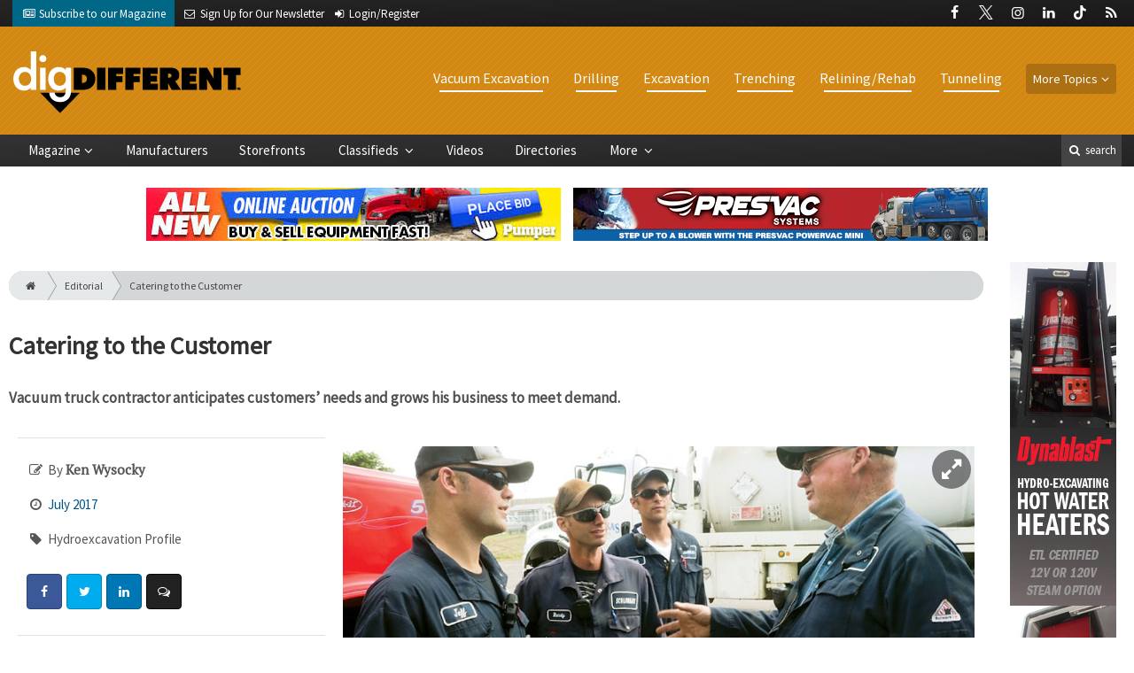

--- FILE ---
content_type: text/html; charset=utf-8
request_url: https://www.digdifferent.com/editorial/2017/07/catering_to_the_customer
body_size: 13620
content:
	<!DOCTYPE html>
<html xmlns="http://www.w3.org/1999/xhtml" lang="en-US" class="no-js">
<head>
	<meta charset="utf-8">
	<meta http-equiv="X-UA-Compatible" content="IE=edge">
	<meta name="viewport" content="width=device-width, initial-scale=1.0">
	<meta name="theme-color" content="#1a1a1a">
	<link rel="shortcut icon" href="/resources/img/favicon.ico">
	
			<title>Catering to the Customer | Dig Different</title><meta
http-equiv="Content-Type" content="text/html; charset=utf-8" /><meta
name="referrer" content="always" /><meta
name="robots" content="all" /><meta
name="keywords" content="Minnesota, Guzzler Manufacturing, Vactor Manufacturing, Keith Huber Corporation, Hydrovac Truck, Presvac Systems, Ltd., Vacuum Trucks, Gardner Denver, LMT Inc., National Vacuum Equipment, Inc., Godwin" /><meta
name="description" content="Dig Different serves contractors involved in alternative excavation that goes beyond the traditional buckets and blades, including hydroexcavation, trenching" /><link
rel="canonical" href="https://www.digdifferent.com/editorial/2017/07/catering_to_the_customer" /><meta
name="geo.placename" content="Dig Different" /><meta
name="dcterms.Identifier" content="https://www.digdifferent.com/editorial/2017/07/catering_to_the_customer" /><meta
name="dcterms.Format" content="text/html" /><meta
name="dcterms.Relation" content="Dig Different" /><meta
name="dcterms.Language" content="en" /><meta
name="dcterms.Publisher" content="Dig Different" /><meta
name="dcterms.Type" content="text/html" /><meta
name="dcterms.Coverage" content="https://www.digdifferent.com/" /><meta
name="dcterms.Rights" content="Copyright &copy;2026 Dig Different." /><meta
name="dcterms.Title" content="Catering to the Customer" /><meta
name="dcterms.Subject" content="Minnesota, Guzzler Manufacturing, Vactor Manufacturing, Keith Huber Corporation, Hydrovac Truck, Presvac Systems, Ltd., Vacuum Trucks, Gardner Denver, LMT Inc., National Vacuum Equipment, Inc., Godwin" /><meta
name="dcterms.Contributor" content="Dig Different" /><meta
name="dcterms.Date" content="2026-01-21" /><meta
name="dcterms.Description" content="Dig Different serves contractors involved in alternative excavation that goes beyond the traditional buckets and blades, including hydroexcavation, trenching" /><meta
property="og:type" content="article" /><meta
property="og:locale" content="en_us" /><meta
property="og:url" content="https://www.digdifferent.com/editorial/2017/07/catering_to_the_customer" /><meta
property="og:title" content="Catering to the Customer | Dig Different" /><meta
property="og:description" content="Dig Different serves contractors involved in alternative excavation that goes beyond the traditional buckets and blades, including hydroexcavation, trenching, directional drilling and boring, bursting and tunneling." /><meta
property="og:image" content="https://www.digdifferent.com/uploads/images/_facebook/p6240394_171208_114619.jpg" /><meta
property="og:image:type" content="image/jpeg" /><meta
property="og:image:width" content="1200" /><meta
property="og:image:height" content="630" /><meta
property="og:site_name" content="Dig Different" /><meta
property="article:tag" content="Minnesota" /><meta
property="article:tag" content="Guzzler Manufacturing" /><meta
property="article:tag" content="Vactor Manufacturing" /><meta
property="article:tag" content="Keith Huber Corporation" /><meta
property="article:tag" content="Hydrovac Truck" /><meta
property="article:tag" content="Presvac Systems" /><meta
property="article:tag" content="Ltd." /><meta
property="article:tag" content="Vacuum Trucks" /><meta
property="article:tag" content="Gardner Denver" /><meta
property="article:tag" content="LMT Inc." /><meta
property="article:tag" content="National Vacuum Equipment" /><meta
property="article:tag" content="Inc." /><meta
property="article:tag" content="Godwin" /><meta
property="article:modified_time" content="2017-12-08T17:46:20+0000" /><meta
property="article:published_time" content="2017-06-28T09:17:38+0000" /><link
rel="publisher" href="" /> <script type="application/ld+json">{"@context":"http://schema.org","@type":"Corporation","name":"Dig Different","url":"https://www.digdifferent.com","location":{"@type":"Place","name":"Dig Different","url":"https://www.digdifferent.com"}}</script> <script type="application/ld+json">{"@context":"http://schema.org","@type":"WebSite","name":"Dig Different","description":"Dig Different serves contractors involved in alternative excavation that goes beyond the traditional buckets and blades, including hydroexcavation, trenching, directional drilling and boring, bursting and tunneling.","url":"https://www.digdifferent.com","copyrightHolder":{"@type":"Corporation","name":"Dig Different","url":"https://www.digdifferent.com","location":{"@type":"Place","name":"Dig Different","url":"https://www.digdifferent.com"}},"author":{"@type":"Corporation","name":"Dig Different","url":"https://www.digdifferent.com","location":{"@type":"Place","name":"Dig Different","url":"https://www.digdifferent.com"}},"creator":{"@type":"Organization"}}</script> <script type="application/ld+json">{"@context":"http://schema.org","@type":"Place","name":"Dig Different","url":"https://www.digdifferent.com"}</script> <script type="application/ld+json">{"@context":"http://schema.org","@type":"WebPage","name":"Catering to the Customer","description":"Dig Different serves contractors involved in alternative excavation that goes beyond the traditional buckets and blades, including hydroexcavation, trenching, directional drilling and boring, bursting and tunneling.","image":{"@type":"ImageObject","url":"https://www.digdifferent.com/uploads/images/_largeThumb/p6240394_171208_114619.jpg","width":"350","height":"220"},"url":"https://www.digdifferent.com/editorial/2017/07/catering_to_the_customer","mainEntityOfPage":"https://www.digdifferent.com/editorial/2017/07/catering_to_the_customer","inLanguage":"en_us","headline":"Catering to the Customer","keywords":"Minnesota, Guzzler Manufacturing, Vactor Manufacturing, Keith Huber Corporation, Hydrovac Truck, Presvac Systems, Ltd., Vacuum Trucks, Gardner Denver, LMT Inc., National Vacuum Equipment, Inc., Godwin","dateCreated":"2017-12-08T17:46:20+0000","dateModified":"2017-12-08T17:46:20+0000","datePublished":"2017-06-28T09:17:38+0000","copyrightYear":"2017","author":{"@type":"Corporation","name":"Dig Different","url":"https://www.digdifferent.com","location":{"@type":"Place","name":"Dig Different","url":"https://www.digdifferent.com"}},"copyrightHolder":{"@type":"Corporation","name":"Dig Different","url":"https://www.digdifferent.com","location":{"@type":"Place","name":"Dig Different","url":"https://www.digdifferent.com"}},"publisher":{"@type":"Organization","name":"Dig Different","url":"https://www.digdifferent.com","location":{"@type":"Place","name":"Dig Different","url":"https://www.digdifferent.com"}},"breadcrumb":{"@type":"BreadcrumbList","itemListElement":[{"@type":"ListItem","position":"1","item":{"@id":"https://www.digdifferent.com","name":"Homepage"}},{"@type":"ListItem","position":"2","item":{"@id":"https://www.digdifferent.com/editorial/2017/07/catering_to_the_customer","name":"Catering to the Customer"}}]}}</script> <script type="application/ld+json">{"@context":"http://schema.org","@type":"BreadcrumbList","itemListElement":[{"@type":"ListItem","position":"1","item":{"@id":"https://www.digdifferent.com","name":"Homepage"}},{"@type":"ListItem","position":"2","item":{"@id":"https://www.digdifferent.com/editorial/2017/07/catering_to_the_customer","name":"Catering to the Customer"}}]}</script> <script async src="https://www.googletagmanager.com/gtag/js?id=G-TELTXEDT9G"></script><script>window.dataLayer=window.dataLayer||[];function gtag(){dataLayer.push(arguments);}
gtag('js',new Date());gtag('config','G-TELTXEDT9G');</script>
		
	<link href="//fonts.googleapis.com/css?family=PT+Serif|Source+Sans+Pro&display=swap" rel="stylesheet">
	
		<link rel="stylesheet" href="https://www.digdifferent.com/cpresources/minimee/adae71e3e5b7b5a139e2d75f3a11283bd6d7888a.css?d=1761834035">
	
			<!--[if !IE]><!--><script type="text/javascript">
		if (/*@cc_on!@*/false) {
			document.documentElement.className+=' js';
		}
		</script><!--<![endif]-->
		
	
	
	
			
																																				
																																																																												
			

<script>window.abkw='type-editorial,topic-vacuum-excavation,topic-horizontal-directional-drilling,topic-excavation,topic-trenching,topic-relining-rehab,topic-tunneling,tag-minnesota,tag-guzzler-manufacturing,tag-vactor-manufacturing,tag-keith-huber-corporation,tag-hydrovac-truck,tag-presvac-systems,tag-vacuum-trucks,tag-gardner-denver-waterjetting-systems-inc,tag-lmt-inc,tag-national-vacuum-equipment-inc,tag-godwin-pumps-a-xylem-brand,tag-vacuum-pump,tag-hibon-inc-a-division-of-ingersoll-rand,tag-steel-tank';</script>	
	<script src="https://www.google.com/recaptcha/api.js"></script>
	<script type="text/javascript">
		var recaptchaKey = '6Le1ZUQUAAAAAEtMqzetAujdaLIWY7Yu3sS-ttQu';
	</script>
</head>

<body >
		
			<header class="main">
		<nav class="top-bar clearfix">
		<div class="wrapper">
			<div class="header__signup">
				<ul>
					<li class="print">
						<a href="/order/subscription?ref=header">
							<small><i class="icon-newspaper" aria-hidden="true"></i></small>
							<span class="show">Subscribe</span> <span>to our Magazine</span>
						</a>
					</li>
					
					<li>
						<a href="/newsletter?ref=header">
							<small><i class="icon-envelope" aria-hidden="true"></i></small>
							<span>Sign Up for Our</span> <span class="show">Newsletter</span>
						</a>
					</li>
					
										<li>
													<a href="/account?ref=header">
								<small><i class="icon-login" aria-hidden="true"></i></small>
								<span class="show">Login/Register</span>
							</a>
											</li>
									</ul>
			</div>
			
				<div class="social__icons">
		<ul>
			
							<li class="facebook">
					<a href="https://facebook.com/DigDifferent" title="Facebook">
						<i class="icon-facebook"></i>
					</a>
				</li>
							<li class="XTwitter">
					<a href="https://x.com/digdifferent" title="Twitter">
						<i class="icon-XTwitter"></i>
					</a>
				</li>
							<li class="instagram">
					<a href="https://www.instagram.com/digdifferent" title="Instagram">
						<i class="icon-instagram"></i>
					</a>
				</li>
							<li class="linkedin">
					<a href="https://www.linkedin.com/company/dig-different-magazine" title="LinkedIn">
						<i class="icon-linkedin"></i>
					</a>
				</li>
							<li class="tiktok-icon">
					<a href="https://www.tiktok.com/@digdifferentmag" title="TikTok">
						<i class="icon-tiktok-icon"></i>
					</a>
				</li>
							<li class="rss">
					<a href="/feeds/rss.rss" title="RSS">
						<i class="icon-rss"></i>
					</a>
				</li>
					</ul>
	</div>

		</div>
	</nav>
	
	<nav class="topics">
	<div class="wrapper nav-container">
		<ul class="nav">
							<li>
					<a href="https://www.digdifferent.com/information-about/vacuum-excavation">
													Vacuum Excavation
											</a>
				</li>
							<li>
					<a href="https://www.digdifferent.com/information-about/horizontal-directional-drilling">
													Drilling
											</a>
				</li>
							<li>
					<a href="https://www.digdifferent.com/information-about/excavation">
													Excavation
											</a>
				</li>
							<li>
					<a href="https://www.digdifferent.com/information-about/trenching">
													Trenching
											</a>
				</li>
							<li>
					<a href="https://www.digdifferent.com/information-about/relining-rehab">
													Relining/Rehab
											</a>
				</li>
							<li>
					<a href="https://www.digdifferent.com/information-about/tunneling">
													Tunneling
											</a>
				</li>
						
			<li class="sub-menu-parent">
				<div class="sub-menu-parent-link more-topics">More Topics</div>
				<ul class="sub-menu sub-menu-topics">
											<li class="">
							<a href="https://www.digdifferent.com/information-about/utility-locating" class="sub-menu-link">
																	Utility Locating
															</a>
						</li>
											<li class="">
							<a href="https://www.digdifferent.com/information-about/bursting" class="sub-menu-link">
																	Bursting
															</a>
						</li>
											<li class="">
							<a href="https://www.digdifferent.com/information-about/trucks-trailers" class="sub-menu-link">
																	Trucks/Trailers
															</a>
						</li>
											<li class="">
							<a href="https://www.digdifferent.com/information-about/safety" class="sub-menu-link">
																	Safety
															</a>
						</li>
											<li class="">
							<a href="https://www.digdifferent.com/information-about/education-training" class="sub-menu-link">
																	Education/Training
															</a>
						</li>
											<li class="">
							<a href="https://www.digdifferent.com/information-about/business" class="sub-menu-link">
																	Business
															</a>
						</li>
											<li class="">
							<a href="https://www.digdifferent.com/information-about/general" class="sub-menu-link">
																	General
															</a>
						</li>
											<li class="">
							<a href="https://www.digdifferent.com/information-about/weq-fair" class="sub-menu-link">
																	WEQ Fair
															</a>
						</li>
											<li class="">
							<a href="https://www.digdifferent.com/information-about/expo" class="sub-menu-link">
																	WWETT Show
															</a>
						</li>
									</ul>
			</li>
		</ul>
	</div>
</nav>	
	<div class="wrapper__logo">
		<h1 class="logo">
			<a href="/"></a>
		</h1>
	</div>
		
	<nav class="site clearfix">
	<div class="wrapper">
		<a href="#" id="nav__mobile-btn">
			<span class="menu-icon"></span>
			Menu
		</a>
		<a href="#" id="nav__search-btn">
			<i class="icon-search"></i>
			search
		</a>
	
		<div class="nav-container">
			<ul class="nav">
				<li class="sub-menu-parent">
					<a href="/magazine" class="sub-menu-parent-link secondary-nav no-bg">Magazine</a>
					
					<ul class="sub-menu sub-menu-secondary-nav sub-menu-magazine">
													<li>
								<div class="header__issue-cover">
									<a href="https://www.digdifferent.com/magazine/2026/01" class="sub-menu-link">
										<h3 class="u__text-center">January 2026</h3>
										
																														<img src="https://cole-digdifferent.imgix.net/https%3A%2F%2Fwww.digdifferent.com%2Fuploads%2Fissues%2F2601-DIGCover.jpg?fit=clip&amp;h=200&amp;ixlib=php-1.1.0&amp;q=75&amp;s=fab4ed90109a4108a172dda6ba5c0a0d" alt="January 2026">
										
									</a>
								</div>
							</li>
							
							<li>
								<a href="https://www.digdifferent.com/magazine/2026/01" class="sub-menu-link">
									Current Issue
								</a>
							</li>
							
							<li>
								<a href="/magazine/archive" class="sub-menu-link">
									Past Issues
								</a>
							</li>
							
							<li>
								<a href="/ezine/2026/01" class="sub-menu-link">
									Current E-Zine
								</a>
							</li>
							
							<li>
								<a href="/ezine" class="sub-menu-link">
									E-Zine Archive
								</a>
							</li>
												
						<li>
							<a href="/order/subscription?ref=navigation" class="sub-menu-link subscribe">Subscribe</a>
						</li>
					</ul>
				</li>

															<li>
							<a href="https://www.digdifferent.com/manufacturers" title="Find Manufacturers &amp; Dealers">
								Manufacturers
							</a>
						</li>
										
															<li>
							<a href="https://www.digdifferent.com/storefront" title="">
								Storefronts
							</a>
						</li>
										
															<li class="sub-menu-parent">
							<a href="https://www.digdifferent.com/classifieds" title="Classified Ads/Equipment for Sale" class="sub-menu-parent-link secondary-nav no-bg">
								Classifieds
							</a>
							<ul class="sub-menu sub-menu-secondary-nav">
																	<li>
										<a href="https://www.digdifferent.com/classifieds" class="sub-menu-link ">
											View Classifieds
										</a>
									</li>
																	<li>
										<a href="https://www.pumpertrader.com/auctions" class="sub-menu-link ">
											View Live Auctions
										</a>
									</li>
																	<li>
										<a href="https://www.digdifferent.com/classifieds/place-ad" class="sub-menu-link placeAd">
											Place a Classified
										</a>
									</li>
															</ul>
						</li>
										
															<li>
							<a href="https://www.digdifferent.com/video" title="Videos">
								Videos
							</a>
						</li>
										
															<li>
							<a href="https://www.digdifferent.com/equipment" title="">
								Directories
							</a>
						</li>
										
															<li class="sub-menu-parent">
							<a href="https://www.digdifferent.com/#" title="" class="sub-menu-parent-link secondary-nav no-bg">
								More
							</a>
							<ul class="sub-menu sub-menu-secondary-nav">
																	<li>
										<a href="https://www.digdifferent.com/whitepapers" class="sub-menu-link ">
											White Papers/Case Studies
										</a>
									</li>
																	<li>
										<a href="https://www.digdifferent.com/information-about/expo" class="sub-menu-link ">
											WWETT Show
										</a>
									</li>
																	<li>
										<a href="https://www.digdifferent.com/enews" class="sub-menu-link ">
											E-News Archive
										</a>
									</li>
															</ul>
						</li>
										
							</ul>
		</div>
	
		<div class="header__search-container">
			<form action="https://www.digdifferent.com/search/results" class="form__search">
				<div class="input-wrapper">
					<input type="search" name="q" class="header__search-input zone" data-zone="search" placeholder="Search...">
				</div>
				<button type="submit" class="header__search-submit icon-search"></button>
			</form>
			
			<a href="/search" class="header__advanced-search">Advanced</a>
		</div>
	</div>
</nav></header>	
	
		<div class="zone" data-zone="banner"></div>
	

		<main id="main" class="wrapper wrapper__home  container-fluid" role="main">
		<div class="row">
			<section class="content-grid-main  zone-wrapper zone-main">
					<section class="main__wrapper main__article  col-xs-12">
		<div class="row">
						<article class="article">
	<div class="row">
		<div class="col-sm-12">
			<header class="article__header">
					<div class="breadcrumb"><a href="/"><i class="icon-home"></i></a><a href="/magazine">Editorial</a><a href="https://www.digdifferent.com/editorial/2017/07/catering_to_the_customer">Catering to the Customer</a></div>	

	<h1 class="article__title">
		Catering to the Customer
		
			</h1>
	
	<div class="article__summary">
		Vacuum truck contractor anticipates customers’ needs and grows his business to meet demand.
	</div>
</header>			
					</div>
	</div>
	
	<section class="row">
					<div class="col-xs-12">
				<div class="article__body-container  clearfix">
					<div class="article__sidebar  col-xs-12 col-lg-4">
						<div class="article__meta-bar">
	<ul class="meta__content">
				
					<li class="meta__author">
				<i class="icon-edit"></i>
				By <span class="meta__author-name">Ken Wysocky</span>
			</li>
				
		<li class="meta__issue">
			<i class="icon-clock-o"></i>
			<a href="https://www.digdifferent.com/magazine/2017/07">
				July 2017
			</a>
		</li>
		
				<li class="meta__category">
			<i class="icon-tag"></i>
			Hydroexcavation Profile
		</li>
		
				
		<li class="meta__share">
																	<a
						target="_blank"
						title="Facebook"
						aria-label="Share: Facebook"
						href="https://www.facebook.com/sharer/sharer.php?u=https://www.digdifferent.com/editorial/2017/07/catering_to_the_customer"
						class="facebook icon-border hint--top-right"
					>
						<i class="icon-facebook"></i>
					</a>
					
																	<a
						target="_blank"
						title="Twitter"
						aria-label="Share: Twitter"
						href="https://twitter.com/intent/tweet?text=Catering to the Customer&source=sharethiscom&related=sharethis&url=https://www.digdifferent.com/editorial/2017/07/catering_to_the_customer"
						class="twitter icon-border hint--top-right"
					>
						<i class="icon-twitter"></i>
					</a>
					
																				<a
						target="_blank"
						title="LinkedIn"
						aria-label="Share: LinkedIn"
						href="https://www.linkedin.com/sharing/share-offsite/?url=https://www.digdifferent.com/editorial/2017/07/catering_to_the_customer"
						class="linkedin icon-border hint--top-right"
					>
						<i class="icon-linkedin"></i>
					</a>
				
																	<a
						title="Comment"
						aria-label="Comment"
						href="#comments"
						class="comment icon-border hint--top-right"
					>
						<i class="icon-chat"></i>
					</a>
						
		</li>
	</ul>
</div>						
						<div class="sidebar__appendFrom" data-set="sidebar">
							<div class="sidebar__appendContent">
								
								
									<div class="article__gallery">
				
								
						
			<a href="https://cole-digdifferent.imgix.net/https%3A%2F%2Fwww.digdifferent.com%2Fuploads%2Fimages%2Fp6240274_171208_114619.jpg?fit=clip&amp;ixlib=php-1.1.0&amp;q=75&amp;w=1000&amp;s=77584a08c8a31d9eda886ea3c13566fc" class="mfp-zoom img-popup img-thumbnail" title="Nick Kehren (left) and Randy Worthington use a 2010 Keith Huber Dominator wet-vac truck to drain a roadside ditch.">
				<img src="https://cole-digdifferent.imgix.net/https%3A%2F%2Fwww.digdifferent.com%2Fuploads%2Fimages%2Fp6240274_171208_114619.jpg?crop=focalpoint&amp;fit=crop&amp;fp-x=0.5&amp;fp-y=0.5&amp;ixlib=php-1.1.0&amp;q=75&amp;w=400&amp;s=49e8dc5d118c6765fbc63396601d9346" alt="Catering to the Customer">
			</a>
			</div>

				<div class="article__gallery">
											
								
				<a href="https://cole-digdifferent.imgix.net/https%3A%2F%2Fwww.digdifferent.com%2Fuploads%2Fimages%2Fp6240174.jpg?fit=clip&amp;ixlib=php-1.1.0&amp;q=75&amp;w=1000&amp;s=f9ca5b6f8571e6d1374676d2e50e0637" class="mfp-zoom img-popup img-thumbnail" title="Driver/operators Jeff Brown (left) and Collin Gustafson operate a 2011 Guzzler-built HXX hydroexcavator locating underground fiber optics and cleaning up afterward.">
					<img src="https://cole-digdifferent.imgix.net/https%3A%2F%2Fwww.digdifferent.com%2Fuploads%2Fimages%2Fp6240174.jpg?crop=focalpoint&amp;fit=crop&amp;fp-x=0.5&amp;fp-y=0.5&amp;h=105&amp;ixlib=php-1.1.0&amp;q=75&amp;w=165&amp;s=0b9f04c546f209d1501add3613d7bb56" alt="Catering to the Customer">
				</a>
											
								
				<a href="https://cole-digdifferent.imgix.net/https%3A%2F%2Fwww.digdifferent.com%2Fuploads%2Fimages%2Fp6240093_171208_114619.jpg?fit=clip&amp;ixlib=php-1.1.0&amp;q=75&amp;w=1000&amp;s=687a158d911448978dd11459b7c2d156" class="mfp-zoom img-popup img-thumbnail" title="Schlomka Vac Truck Service Inc. owner Donny Schlomka (center) with his team of operators, from left, Collin Gustafson, Nick Kehren, Randy Worthington and Jeff Brown.">
					<img src="https://cole-digdifferent.imgix.net/https%3A%2F%2Fwww.digdifferent.com%2Fuploads%2Fimages%2Fp6240093_171208_114619.jpg?crop=focalpoint&amp;fit=crop&amp;fp-x=0.5&amp;fp-y=0.5&amp;h=105&amp;ixlib=php-1.1.0&amp;q=75&amp;w=165&amp;s=4cdf3f3c90f17bdfc68dfdaab094d887" alt="Catering to the Customer">
				</a>
											
								
				<a href="https://cole-digdifferent.imgix.net/https%3A%2F%2Fwww.digdifferent.com%2Fuploads%2Fimages%2Fp6180027.jpg?fit=clip&amp;ixlib=php-1.1.0&amp;q=75&amp;w=1000&amp;s=fc2d950c8a41380b9fd70548c692713f" class="mfp-zoom img-popup img-thumbnail" title="Hank Schlomka, the father of Donny, stands with his collection of classic cars. Hank established the foundation of the company decades ago.">
					<img src="https://cole-digdifferent.imgix.net/https%3A%2F%2Fwww.digdifferent.com%2Fuploads%2Fimages%2Fp6180027.jpg?crop=focalpoint&amp;fit=crop&amp;fp-x=0.5&amp;fp-y=0.5&amp;h=105&amp;ixlib=php-1.1.0&amp;q=75&amp;w=165&amp;s=6a8183384e2dabe931191a40c3f1ae88" alt="Catering to the Customer">
				</a>
					</div>
									
								<div class="card">
	<h3 class="card-header">Order Digital Reprints</h3>
	<div class="card-block">
		<div class="u__margin-bottom">
			Want a PDF of this article as it appeared in print?
		</div>
		
		<a href="/order/reprint/options/44492" class="btn btn__primary btn__block btn__bold btn__text-white  u__text-center">
			Order Here!
		</a>
	</div>
</div>								
								<div class="zone" data-zone="boombox"></div>

<div class="card">
	<h3 class="card-header  u__margin-reset">Filed Under</h3>
	<div class="text__small">
		<div class="list-group list-group-flush">
							<a href="/tags/minnesota" class="list-group-item list-group-item-action">Minnesota</a>
							<a href="/tags/guzzler-manufacturing" class="list-group-item list-group-item-action">Guzzler Manufacturing</a>
							<a href="/tags/vactor-manufacturing" class="list-group-item list-group-item-action">Vactor Manufacturing</a>
							<a href="/tags/keith-huber-corporation" class="list-group-item list-group-item-action">Keith Huber Corporation</a>
							<a href="/tags/hydrovac-truck" class="list-group-item list-group-item-action">Hydrovac Truck</a>
							<a href="/tags/presvac-systems" class="list-group-item list-group-item-action">Presvac Systems</a>
							<a href="/tags/vacuum-trucks" class="list-group-item list-group-item-action">Vacuum Truck</a>
							<a href="/tags/gardner-denver-waterjetting-systems-inc" class="list-group-item list-group-item-action">Gardner Denver Waterjetting Systems, Inc.</a>
							<a href="/tags/lmt-inc" class="list-group-item list-group-item-action">LMT Inc.</a>
							<a href="/tags/national-vacuum-equipment-inc" class="list-group-item list-group-item-action">National Vacuum Equipment, Inc.</a>
							<a href="/tags/godwin-pumps-a-xylem-brand" class="list-group-item list-group-item-action">Godwin Pumps, a Xylem brand</a>
							<a href="/tags/vacuum-pump" class="list-group-item list-group-item-action">Vacuum Pump</a>
							<a href="/tags/hibon-inc-a-division-of-ingersoll-rand" class="list-group-item list-group-item-action">Hibon Inc. (a division of Ingersoll Rand)</a>
							<a href="/tags/steel-tank" class="list-group-item list-group-item-action">Steel Tank</a>
					</div>
	</div>
</div>

<div class="card card-inverse">
	<h3 class="card-header card-custom-primary">Sign Me Up!</h3>
	<div class="card-block">
		<div class="u__margin-bottom">
			Join your colleagues who already get great content delivered right to their inbox.
		</div>
		
		<a href="/newsletter?ref=sidebar" class="btn btn__primary btn__block btn__bold btn__large btn__text-white  u__text-center">
			<h3 class="m-0">Sign up Digital!</h3>
		</a>
		
		<hr>
		
		<div class="u__margin-bottom">
			If you don't want to bring your iPad into the bathroom, we can send you a magazine subscription for free!
		</div>
		
		<a href="/order/subscription?ref=sidebar" class="btn btn__danger btn__block btn__bold btn__large btn__text-white  u__text-center">
			<h3 class="m-0">Subscribe to Print!</h3>
		</a>
	</div>
</div>							</div>
						</div>
					</div>
					
					<div class="article__body  col-xs-12 col-lg-8">
								
					
		
		
		
	<div class="article__image clearfix">
		<figure class="col-sm-12  figure">
			<a href="https://cole-digdifferent.imgix.net/https%3A%2F%2Fwww.digdifferent.com%2Fuploads%2Fimages%2Fp6240394_171208_114619.jpg?fit=clip&amp;ixlib=php-1.1.0&amp;q=75&amp;w=1024&amp;s=9e675d489b46c10ffb2006b3e85ec474" class="mfp-zoom img-main">
				<img
					src="https://cole-digdifferent.imgix.net/https%3A%2F%2Fwww.digdifferent.com%2Fuploads%2Fimages%2Fp6240394_171208_114619.jpg?crop=focalpoint&amp;fit=crop&amp;fp-x=0.5&amp;fp-y=0.5&amp;h=620&amp;ixlib=php-1.1.0&amp;q=75&amp;w=1024&amp;s=53ff878445ec00928e09d5e5d4deb264"
					sizes="100vw"
					srcset="https://cole-digdifferent.imgix.net/https%3A%2F%2Fwww.digdifferent.com%2Fuploads%2Fimages%2Fp6240394_171208_114619.jpg?crop=focalpoint&amp;fit=crop&amp;fp-x=0.5&amp;fp-y=0.5&amp;h=563&amp;ixlib=php-1.1.0&amp;q=75&amp;w=1000&amp;s=031c13dde046e6493c57d58a0fcc2bba 1000w, https://cole-digdifferent.imgix.net/https%3A%2F%2Fwww.digdifferent.com%2Fuploads%2Fimages%2Fp6240394_171208_114619.jpg?crop=focalpoint&amp;fit=crop&amp;fp-x=0.5&amp;fp-y=0.5&amp;h=338&amp;ixlib=php-1.1.0&amp;q=75&amp;w=600&amp;s=34e1f21ca6539cbdb7828c4f1c07a7d7 600w, https://cole-digdifferent.imgix.net/https%3A%2F%2Fwww.digdifferent.com%2Fuploads%2Fimages%2Fp6240394_171208_114619.jpg?crop=focalpoint&amp;fit=crop&amp;fp-x=0.5&amp;fp-y=0.5&amp;h=225&amp;ixlib=php-1.1.0&amp;q=75&amp;w=400&amp;s=b3786ea2c41b8469a04760d3b83aeeb5 400w"
					alt="Catering to the Customer"
					class="img-fluid"
				>
			</a>
			
						<figcaption class="figure-caption">
				The team at Schlomka Vac Truck Service meets before the start of the day. From left, Jeff Brown, Randy Worthington, Nick Kehren and Donny Schlomka.
			</figcaption>
					</figure>
	</div>
						
						

			
					
		
				




		
	<div class="fade-btm">
																<p>
	Some oil industry contractors strive to build a diverse customer base to mitigate the risk of over-reliance on one particular client. At Schlomka&rsquo;s Vac Truck Service Inc. in Hastings, Minnesota, co-owners Donny and Susan Schlomka take a different tack on diversity: The company...</p>	</div>
		
		<div class="alert alert-info mb-5  u__text-center  clearfix">
			Please
			<a href="/account?return=44492" class="font-weight__bold">login</a> or
			<a href="/account/register?return=44492" class="font-weight__bold">register</a>
			to view Dig Different articles. It's free, fast and easy!
		</div>
		
			
					
						
												<div class="row">
														<!-- product-dynamic 1x1 [javascript] -->
		<script type="text/javascript">
		var rnd = window.rnd || Math.floor(Math.random()*10e6);
		var pid553642 = window.pid553642 || rnd;
		var plc553642 = window.plc553642 || 0;
		var abkw = window.abkw || '';
		var absrc = 'https://adbutler-fermion.com/adserve/;ID=173446;size=1x1;setID=553642;type=js;sw='+screen.width+';sh='+screen.height+';spr='+window.devicePixelRatio+';kw='+abkw+';pid='+pid553642+';place='+(plc553642++)+';rnd='+rnd+';click=CLICK_MACRO_PLACEHOLDER';
		document.write('<scr'+'ipt src="'+absrc+'" type="text/javascript"></scr'+'ipt>');
		</script>
															<!-- product-dynamic 1x1 [javascript] -->
		<script type="text/javascript">
		var rnd = window.rnd || Math.floor(Math.random()*10e6);
		var pid553642 = window.pid553642 || rnd;
		var plc553642 = window.plc553642 || 0;
		var abkw = window.abkw || '';
		var absrc = 'https://adbutler-fermion.com/adserve/;ID=173446;size=1x1;setID=553642;type=js;sw='+screen.width+';sh='+screen.height+';spr='+window.devicePixelRatio+';kw='+abkw+';pid='+pid553642+';place='+(plc553642++)+';rnd='+rnd+';click=CLICK_MACRO_PLACEHOLDER';
		document.write('<scr'+'ipt src="'+absrc+'" type="text/javascript"></scr'+'ipt>');
		</script>
															<!-- product-dynamic 1x1 [javascript] -->
		<script type="text/javascript">
		var rnd = window.rnd || Math.floor(Math.random()*10e6);
		var pid553642 = window.pid553642 || rnd;
		var plc553642 = window.plc553642 || 0;
		var abkw = window.abkw || '';
		var absrc = 'https://adbutler-fermion.com/adserve/;ID=173446;size=1x1;setID=553642;type=js;sw='+screen.width+';sh='+screen.height+';spr='+window.devicePixelRatio+';kw='+abkw+';pid='+pid553642+';place='+(plc553642++)+';rnd='+rnd+';click=CLICK_MACRO_PLACEHOLDER';
		document.write('<scr'+'ipt src="'+absrc+'" type="text/javascript"></scr'+'ipt>');
		</script>
															<!-- product-dynamic 1x1 [javascript] -->
		<script type="text/javascript">
		var rnd = window.rnd || Math.floor(Math.random()*10e6);
		var pid553642 = window.pid553642 || rnd;
		var plc553642 = window.plc553642 || 0;
		var abkw = window.abkw || '';
		var absrc = 'https://adbutler-fermion.com/adserve/;ID=173446;size=1x1;setID=553642;type=js;sw='+screen.width+';sh='+screen.height+';spr='+window.devicePixelRatio+';kw='+abkw+';pid='+pid553642+';place='+(plc553642++)+';rnd='+rnd+';click=CLICK_MACRO_PLACEHOLDER';
		document.write('<scr'+'ipt src="'+absrc+'" type="text/javascript"></scr'+'ipt>');
		</script>
							</div>
					</div>
				</div>
				
				<div class="sidebar__appendTo" data-set="sidebar"></div>
				
								




	
	<hr>
	<div class="row">
		<h3 class="header__popular  col-lg-12"><i class="icon-flag-empty"></i> Popular <span>Stories</span></h3>
	</div>

	<div class="content content__row  u__margin-btm-reset  row">
		<div class="content__entry-row">
					<div class="related__entry  onlineExclusives  col-xs-12 col-sm-6 col-md-4">
				<a href="https://www.digdifferent.com/online_exclusives/2026/01/ai-adoption-is-outpacing-your-companys-guidelines?ref=popular_bottom" title="AI Adoption Is Outpacing Your Company&#039;s Guidelines">
					<span class="date">January 21, 2026</span>
					
																							<img src="https://cole-digdifferent.imgix.net/https%3A%2F%2Fwww.digdifferent.com%2Fuploads%2Fimages%2Fartificial-intelligence.jpg?crop=focalpoint&amp;fit=crop&amp;fp-x=0.5&amp;fp-y=0.5&amp;h=210&amp;ixlib=php-1.1.0&amp;q=75&amp;w=365&amp;s=d7716c444264e19f5339e1ed6895fe4e" alt="AI Adoption Is Outpacing Your Company&#039;s Guidelines" class="">
										
					<div class="cover">
						<span class="title">
							AI Adoption Is Outpacing Your Company&#039;s Guidelines
						</span>
					</div>
				</a>
			</div>
					<div class="related__entry  onlineExclusives  col-xs-12 col-sm-6 col-md-4">
				<a href="https://www.digdifferent.com/online_exclusives/2026/01/keynote-speakers-announced-for-jobber-summit-2026?ref=popular_bottom" title="Keynote Speakers Announced for Jobber Summit 2026">
					<span class="date">January 20, 2026</span>
					
																							<img src="https://cole-digdifferent.imgix.net/https%3A%2F%2Fwww.digdifferent.com%2Fuploads%2Fimages%2FEducation-Training.jpg?crop=focalpoint&amp;fit=crop&amp;fp-x=0.5&amp;fp-y=0.5&amp;h=210&amp;ixlib=php-1.1.0&amp;q=75&amp;w=365&amp;s=b9984d73241c4af0bdd9f3899b1ba009" alt="Keynote Speakers Announced for Jobber Summit 2026" class="">
										
					<div class="cover">
						<span class="title">
							Keynote Speakers Announced for Jobber Summit 2026
						</span>
					</div>
				</a>
			</div>
					<div class="related__entry  onlineExclusives  col-xs-12 col-sm-6 col-md-4">
				<a href="https://www.digdifferent.com/online_exclusives/2026/01/news-about-vac-con-and-vermeer?ref=popular_bottom" title="News About Vac-Con and Vermeer">
					<span class="date">January 15, 2026</span>
					
																							<img src="https://cole-digdifferent.imgix.net/https%3A%2F%2Fwww.digdifferent.com%2Fuploads%2Fimages%2FIndustry-News.jpg?crop=focalpoint&amp;fit=crop&amp;fp-x=0.5&amp;fp-y=0.5&amp;h=210&amp;ixlib=php-1.1.0&amp;q=75&amp;w=365&amp;s=f748df1a9a0290b119bddd46dfc14184" alt="News About Vac-Con and Vermeer" class="">
										
					<div class="cover">
						<span class="title">
							News About Vac-Con and Vermeer
						</span>
					</div>
				</a>
			</div>
					<div class="related__entry  onlineExclusives  col-xs-12 col-sm-6 col-md-4">
				<a href="https://www.digdifferent.com/online_exclusives/2026/01/nassco-celebrates-50-years?ref=popular_bottom" title="NASSCO Celebrates 50 Years">
					<span class="date">January 14, 2026</span>
					
																							<img src="https://cole-digdifferent.imgix.net/https%3A%2F%2Fwww.digdifferent.com%2Fuploads%2Fimages%2FDig-Different-Update.jpg?crop=focalpoint&amp;fit=crop&amp;fp-x=0.5&amp;fp-y=0.5&amp;h=210&amp;ixlib=php-1.1.0&amp;q=75&amp;w=365&amp;s=f8706ca338fa5a3255c800eb64c889f9" alt="NASSCO Celebrates 50 Years" class="">
										
					<div class="cover">
						<span class="title">
							NASSCO Celebrates 50 Years
						</span>
					</div>
				</a>
			</div>
					<div class="related__entry  onlineExclusives  col-xs-12 col-sm-6 col-md-4">
				<a href="https://www.digdifferent.com/online_exclusives/2026/01/introducing-dirty-drops-weekly-clearing-career-pathways-for-young-professionals?ref=popular_bottom" title="Introducing Dirty Drops Weekly: Clearing Career Pathways for Young Professionals">
					<span class="date">January 13, 2026</span>
					
																							<img src="https://cole-digdifferent.imgix.net/https%3A%2F%2Fwww.digdifferent.com%2Fuploads%2Fimages%2FDirty-Drops-Weekly-Logo.jpg?crop=focalpoint&amp;fit=crop&amp;fp-x=0.5&amp;fp-y=0.5&amp;h=210&amp;ixlib=php-1.1.0&amp;q=75&amp;w=365&amp;s=09c20a8fafe46fc86fa729fb7f2fd9cc" alt="Introducing Dirty Drops Weekly: Clearing Career Pathways for Young Professionals" class="">
										
					<div class="cover">
						<span class="title">
							Introducing Dirty Drops Weekly: Clearing Career Pathways for Young Professionals
						</span>
					</div>
				</a>
			</div>
					<div class="related__entry  onlineExclusives  col-xs-12 col-sm-6 col-md-4">
				<a href="https://www.digdifferent.com/online_exclusives/2026/01/product-news-cat-pumps-vermeer-vactor-and-more?ref=popular_bottom" title="Product News: Cat Pumps, Vermeer, Vactor and More">
					<span class="date">January 08, 2026</span>
					
																							<img src="https://cole-digdifferent.imgix.net/https%3A%2F%2Fwww.digdifferent.com%2Fuploads%2Fimages%2F2565t13_cat_pumps.jpg?crop=focalpoint&amp;fit=crop&amp;fp-x=0.5&amp;fp-y=0.5&amp;h=210&amp;ixlib=php-1.1.0&amp;q=75&amp;w=365&amp;s=c157da6c297dd35302f39549fb5fed1b" alt="Product News: Cat Pumps, Vermeer, Vactor and More" class="">
										
					<div class="cover">
						<span class="title">
							Product News: Cat Pumps, Vermeer, Vactor and More
						</span>
					</div>
				</a>
			</div>
				</div>
	</div>
			</div>
				
		<div class="col-xs-12">
			<hr>
<div class="row" id="comments">
	<h3 class="header__generic  col-lg-12"><i class="icon-chat"></i> Discussion</h3>
</div>

<div class="dialog dialog-info comments">
	Comments on this site are submitted by users and are not endorsed by nor do they reflect the views or opinions of COLE Publishing, Inc. <em>Comments are moderated before being posted.</em>
</div>

<div id="disqus_thread"></div>
<script type="text/javascript">
	var disqus_shortname	= 'digdifferent'; 	var disqus_config = function () {
		this.page.url = 'https://www.digdifferent.com/editorial/2017/07/catering_to_the_customer';
					this.page.identifier = '5365';
			};
</script>
<script src="https://www.digdifferent.com/cpresources/minimee/39a75feab0fa1e0e6ee42113adc3ccc623cfa0c0.js?d=1761834036"></script>
<noscript><div class="dialog dialog-warning u__text-center">Please enable JavaScript to view the comments.</div></noscript>		</div>
		
	</section>
	
</article><!-- /article -->		</div>
	</section>
				
				
				

							</section>
			
							<aside class="content-grid-sky  zone-wrapper zone-sky">
					<div class="zone" data-zone="skyscraper"></div>
				</aside>
					</div>
	</main>
	
	<div class="zone">
		<div class="banner-bottom" data-set="banner-2"></div>
	</div>	

		<footer class="main">
		
		<div class="wrapper  container-fluid">
			<div class="row">
							</div>
		</div>
		
		
<nav class="footer__sections">
	<div class="wrapper  container-fluid">
		<div class="row">
			<div class="footer__column  col-sm-6 col-md-3 col-lg-3">
				<h3 class="header__footer">
					Dig Different
				</h3>
		
				<ul>
											<li>
							<a href="https://www.digdifferent.com/contact" title="">
								Contact Us
							</a>
						</li>
											<li>
							<a href="https://www.digdifferent.com/suggestions" title="">
								Suggestions
							</a>
						</li>
											<li>
							<a href="https://www.digdifferent.com/newsletter" title="Sign up for our newsletter">
								Newsletter
							</a>
						</li>
											<li>
							<a href="https://www.digdifferent.com/media-kit" title="Download our Media Kit for Advertisement Specs &amp; Pricing">
								Media Kit &amp; Advertising
							</a>
						</li>
											<li>
							<a href="https://www.digdifferent.com/alerts" title="Sign up for our content alerts">
								Email Alerts
							</a>
						</li>
											<li>
							<a href="https://www.digdifferent.com/magazine/current" title="">
								Current Issue
							</a>
						</li>
											<li>
							<a href="https://www.digdifferent.com/magazine/archive" title="">
								Past Issues
							</a>
						</li>
											<li>
							<a href="https://www.digdifferent.com/buyers-guide" title="">
								Annual Buyer&#039;s Guide
							</a>
						</li>
											<li>
							<a href="https://www.digdifferent.com/enews" title="">
								E-News Archive
							</a>
						</li>
											<li>
							<a href="https://www.digdifferent.com/dirty-drops" title="">
								Dirty Drops
							</a>
						</li>
									</ul>
				
				<br>
					<div class="list-inline">
		<ul>
						<li>Social</li>
			
							<li class="facebook">
					<a href="https://facebook.com/DigDifferent" title="Facebook">
						<i class="icon-facebook"></i>
					</a>
				</li>
							<li class="XTwitter">
					<a href="https://x.com/digdifferent" title="Twitter">
						<i class="icon-XTwitter"></i>
					</a>
				</li>
							<li class="instagram">
					<a href="https://www.instagram.com/digdifferent" title="Instagram">
						<i class="icon-instagram"></i>
					</a>
				</li>
							<li class="linkedin">
					<a href="https://www.linkedin.com/company/dig-different-magazine" title="LinkedIn">
						<i class="icon-linkedin"></i>
					</a>
				</li>
							<li class="tiktok-icon">
					<a href="https://www.tiktok.com/@digdifferentmag" title="TikTok">
						<i class="icon-tiktok-icon"></i>
					</a>
				</li>
							<li class="rss">
					<a href="/feeds/rss.rss" title="RSS">
						<i class="icon-rss"></i>
					</a>
				</li>
					</ul>
	</div>

			</div>
	
			<div class="footer__column  col-sm-6 col-md-3 col-lg-3">
				<h3 class="header__footer">
					Sections
				</h3>
		
				<ul>
											<li><a href="https://www.digdifferent.com/information-about/vacuum-excavation">Vacuum Excavation</a></li>
											<li><a href="https://www.digdifferent.com/information-about/horizontal-directional-drilling">Horizontal Directional Drilling (HDD)</a></li>
											<li><a href="https://www.digdifferent.com/information-about/excavation">Excavation</a></li>
											<li><a href="https://www.digdifferent.com/information-about/trenching">Trenching</a></li>
											<li><a href="https://www.digdifferent.com/information-about/relining-rehab">Relining/Rehab</a></li>
											<li><a href="https://www.digdifferent.com/information-about/tunneling">Tunneling</a></li>
									</ul>
				
				<hr>
				
				<ul>
												
							<li>
								<a href="https://www.digdifferent.com/manufacturers" title="Find Manufacturers &amp;amp; Dealers">
									Manufacturers
								</a>
							</li>
																		
							<li>
								<a href="https://www.digdifferent.com/storefront" title="">
									Storefronts
								</a>
							</li>
																		
							<li>
								<a href="https://www.digdifferent.com/classifieds" title="Classified Ads/Equipment for Sale">
									Classifieds
								</a>
							</li>
																		
							<li>
								<a href="https://www.digdifferent.com/video" title="Videos">
									Videos
								</a>
							</li>
																		
							<li>
								<a href="https://www.digdifferent.com/equipment" title="">
									Directories
								</a>
							</li>
																										</ul>
			</div>
	
			<div class="footer__column  col-sm-6 col-md-3 col-lg-3">
				<h3 class="header__footer">
					Trending
				</h3>
				
														<ul>
													<li>
								<a href="/tags/small-business">
									Small Business
								</a>
							</li>
													<li>
								<a href="/tags/featured">
									Featured
								</a>
							</li>
													<li>
								<a href="/tags/hydroexcavation-equipment">
									Hydroexcavation Equipment
								</a>
							</li>
													<li>
								<a href="/tags/ditch-witch">
									Ditch Witch
								</a>
							</li>
													<li>
								<a href="/tags/business-strategy">
									Business Strategy
								</a>
							</li>
													<li>
								<a href="/tags/education-training">
									Education/Training
								</a>
							</li>
													<li>
								<a href="/tags/horizontal-directional-drilling-hdd">
									Horizontal Directional Drilling (HDD)
								</a>
							</li>
													<li>
								<a href="/tags/job-safety">
									Job Safety
								</a>
							</li>
													<li>
								<a href="/tags/hydroexcavation">
									Hydroexcavation
								</a>
							</li>
													<li>
								<a href="/tags/safety">
									Safety
								</a>
							</li>
											</ul>
							</div>
	
			<div class="footer__column  col-sm-6 col-md-3 col-lg-3">
				<h3 class="header__footer">
					Publications &amp; Trade Shows
				</h3>
		
				<ul>
																		<li><a href="http://www.cleaner.com?ref=dig-different">cleaner.com</a></li>
													<li><a href="http://www.mswmag.com?ref=dig-different">mswmag.com</a></li>
													<li><a href="http://www.onsiteinstaller.com?ref=dig-different">onsiteinstaller.com</a></li>
													<li><a href="http://www.plumbermag.com?ref=dig-different">plumbermag.com</a></li>
													<li><a href="http://www.promonthly.com?ref=dig-different">promonthly.com</a></li>
													<li><a href="http://www.pumper.com?ref=dig-different">pumper.com</a></li>
													<li><a href="http://www.pumpertrader.com?ref=dig-different">pumpertrader.com</a></li>
													<li><a href="http://www.tpomag.com?ref=dig-different">tpomag.com</a></li>
													<li><a target="_blank" href="https://www.wwettshow.com/">WWETT Show</a></li>
									</ul>
			</div>
		</div>
	</div>
</nav>
<div class="footer__information">
	<div class="wrapper	">
		<h2 class="cole-logo"><a href="http://www.colepublishing.com/"></a></h2>
		<div class="copyright">
			&copy; 2026 Dig Different All Rights Reserved
			| <a href="/privacy">Privacy Policy</a>
			| <a href="/terms-of-service">Terms of Service</a>
		</div>
	</div>
</div>


		
	</footer>
	
		<div class="modal__intent-container"></div>
	
		<script>
		var entry_id = 44492;
		var coleZoneParams = {
			params : {
				'page': 'editorial',
				'weblocation': 'weblocation:editorial',
				'filters': 'webargument:44492'
			}
		};
	</script>
	
				<script type="text/javascript">
			var csrfTokenName = "CRAFT_CSRF_TOKEN";
			var csrfTokenValue = "tcAaZQrPr147GIKBVYDiuRHLaZSi1Wuc7ERnS5m9";
		</script>
		<script src="//ajax.googleapis.com/ajax/libs/jquery/2.2.2/jquery.min.js"></script>
		<script>window.jQuery || document.write('<script src="/resources/js/vendor/jquery-2.2.2.min.js"><\/script>')</script>
		
				<script src="https://www.digdifferent.com/cpresources/minimee/53b04e33232e510c6641456c532a66642d583fb9.js?d=1761834029"></script>
	
	
		
		
										
					

								
											
											
							

				<script>
		var relatedEntries = [{"type":"generic","label":"Related","text":"Never Say No: Growing With Core Clients And A Wide Array Of Services","url":"https:\/\/www.digdifferent.com\/online_exclusives\/2014\/09\/never_say_no_growing_with_core_clients_and_a_wide_array_of_services","icon":""},{"type":"generic","label":"Related","text":"Digging for New Markets","url":"https:\/\/www.digdifferent.com\/editorial\/2018\/09\/digging-for-new-markets","icon":""},{"type":"generic","label":"Related","text":"Product Focus - January 2021","url":"https:\/\/www.digdifferent.com\/editorial\/2021\/01\/product-focus-january-2021","icon":""},{"type":"newsletter","label":"Newsletter","text":"Save the trees for beavers, sign up for our E-Newsletter!","url":"\/newsletter"},{"type":"generic","label":"Subscribe","text":"If you don't want to bring your iPad into the bathroom, we can send you a magazine subscription for free!","url":"\/order\/subscription"}];
		var relatedEntryIds = ["36245","48183","54964"];
	</script>

		<script class="hbArticleInjectTemplate" id="genericInjected-template" data-name="generic" type="text/x-handlebars-template">
		
			<div id="related-{{count}}" class="article__related  clearfix">
				<strong>{{label}}: </strong>
				<a href="{{url}}?ref=related_body">
					{{text}}
					{{#if icon}}
						<i class="{{icon}}"></i>
					{{/if}}
				</a>
			</div>
		
	</script>

	<script class="hbArticleInjectTemplate" id="injectedNewsletter-template" data-name="newsletter" type="text/x-handlebars-template">
		
			<div id="related-{{count}}" class="article__related  clearfix">
				<form method="post" action="/newsletter" accept-charset="UTF-8" id="injectedNewsletter" class="newsletter-form">
					<input type="hidden" name="action" value="newsletter/submitNewsletter">
					<input type="hidden" name="redirect" value="newsletter/thanks">
					<input type="text" name="p_password" style="display: none !important" tabindex="-1" autocomplete="off" value="">
					
					<div class="col-xs-12 col-md-2"></div>
					<div class="col-xs-12 col-md-8">
						<div class="u__margin-bottom">
							{{text}}
						</div>
						
						<div class="form-group">
							<input type="email" name="email" class="form-control" placeholder="you@email.com" required>
						</div>
		
		
						<div class="form-group">
							<select name="country" id="" class="form-control" required>
	<option value="">Please select a country</option>
			<option
			value="United States"
					>
			United States
		</option>
			<option
			value="Afghanistan"
					>
			Afghanistan
		</option>
			<option
			value="Albania"
					>
			Albania
		</option>
			<option
			value="Algeria"
					>
			Algeria
		</option>
			<option
			value="American Samoa"
					>
			American Samoa
		</option>
			<option
			value="Andorra"
					>
			Andorra
		</option>
			<option
			value="Angola"
					>
			Angola
		</option>
			<option
			value="Anguilla"
					>
			Anguilla
		</option>
			<option
			value="Antarctica"
					>
			Antarctica
		</option>
			<option
			value="Antigua and Barbuda"
					>
			Antigua and Barbuda
		</option>
			<option
			value="Argentina"
					>
			Argentina
		</option>
			<option
			value="Armenia"
					>
			Armenia
		</option>
			<option
			value="Aruba"
					>
			Aruba
		</option>
			<option
			value="Australia"
					>
			Australia
		</option>
			<option
			value="Austria"
					>
			Austria
		</option>
			<option
			value="Azerbaijan"
					>
			Azerbaijan
		</option>
			<option
			value="Bahamas"
					>
			Bahamas
		</option>
			<option
			value="Bahrain"
					>
			Bahrain
		</option>
			<option
			value="Bangladesh"
					>
			Bangladesh
		</option>
			<option
			value="Barbados"
					>
			Barbados
		</option>
			<option
			value="Belarus"
					>
			Belarus
		</option>
			<option
			value="Belgium"
					>
			Belgium
		</option>
			<option
			value="Belize"
					>
			Belize
		</option>
			<option
			value="Benin"
					>
			Benin
		</option>
			<option
			value="Bermuda"
					>
			Bermuda
		</option>
			<option
			value="Bhutan"
					>
			Bhutan
		</option>
			<option
			value="Bolivia"
					>
			Bolivia
		</option>
			<option
			value="Bosnia and Herzegowina"
					>
			Bosnia and Herzegowina
		</option>
			<option
			value="Botswana"
					>
			Botswana
		</option>
			<option
			value="Bouvet Island"
					>
			Bouvet Island
		</option>
			<option
			value="Brazil"
					>
			Brazil
		</option>
			<option
			value="British Indian Ocean Territory"
					>
			British Indian Ocean Territory
		</option>
			<option
			value="Brunei Darussalam"
					>
			Brunei Darussalam
		</option>
			<option
			value="Bulgaria"
					>
			Bulgaria
		</option>
			<option
			value="Burkina Faso"
					>
			Burkina Faso
		</option>
			<option
			value="Burundi"
					>
			Burundi
		</option>
			<option
			value="Cambodia"
					>
			Cambodia
		</option>
			<option
			value="Cameroon"
					>
			Cameroon
		</option>
			<option
			value="Canada"
					>
			Canada
		</option>
			<option
			value="Cape Verde"
					>
			Cape Verde
		</option>
			<option
			value="Cayman Islands"
					>
			Cayman Islands
		</option>
			<option
			value="Central African Republic"
					>
			Central African Republic
		</option>
			<option
			value="Chad"
					>
			Chad
		</option>
			<option
			value="Chile"
					>
			Chile
		</option>
			<option
			value="China"
					>
			China
		</option>
			<option
			value="Christmas Island"
					>
			Christmas Island
		</option>
			<option
			value="Cocos (Keeling) Islands"
					>
			Cocos (Keeling) Islands
		</option>
			<option
			value="Colombia"
					>
			Colombia
		</option>
			<option
			value="Comoros"
					>
			Comoros
		</option>
			<option
			value="Congo"
					>
			Congo
		</option>
			<option
			value="Congo, the Democratic Republic of the"
					>
			Congo, the Democratic Republic of the
		</option>
			<option
			value="Cook Islands"
					>
			Cook Islands
		</option>
			<option
			value="Costa Rica"
					>
			Costa Rica
		</option>
			<option
			value="Cote d&#039;Ivoire"
					>
			Cote d&#039;Ivoire
		</option>
			<option
			value="Croatia (Hrvatska)"
					>
			Croatia (Hrvatska)
		</option>
			<option
			value="Cuba"
					>
			Cuba
		</option>
			<option
			value="Cyprus"
					>
			Cyprus
		</option>
			<option
			value="Czech Republic"
					>
			Czech Republic
		</option>
			<option
			value="Denmark"
					>
			Denmark
		</option>
			<option
			value="Djibouti"
					>
			Djibouti
		</option>
			<option
			value="Dominica"
					>
			Dominica
		</option>
			<option
			value="Dominican Republic"
					>
			Dominican Republic
		</option>
			<option
			value="East Timor"
					>
			East Timor
		</option>
			<option
			value="Ecuador"
					>
			Ecuador
		</option>
			<option
			value="Egypt"
					>
			Egypt
		</option>
			<option
			value="El Salvador"
					>
			El Salvador
		</option>
			<option
			value="Equatorial Guinea"
					>
			Equatorial Guinea
		</option>
			<option
			value="Eritrea"
					>
			Eritrea
		</option>
			<option
			value="Estonia"
					>
			Estonia
		</option>
			<option
			value="Ethiopia"
					>
			Ethiopia
		</option>
			<option
			value="Falkland Islands (Malvinas)"
					>
			Falkland Islands (Malvinas)
		</option>
			<option
			value="Faroe Islands"
					>
			Faroe Islands
		</option>
			<option
			value="Fiji"
					>
			Fiji
		</option>
			<option
			value="Finland"
					>
			Finland
		</option>
			<option
			value="France"
					>
			France
		</option>
			<option
			value="France, Metropolitan"
					>
			France, Metropolitan
		</option>
			<option
			value="French Guiana"
					>
			French Guiana
		</option>
			<option
			value="French Polynesia"
					>
			French Polynesia
		</option>
			<option
			value="French Southern Territories"
					>
			French Southern Territories
		</option>
			<option
			value="Gabon"
					>
			Gabon
		</option>
			<option
			value="Gambia"
					>
			Gambia
		</option>
			<option
			value="Georgia"
					>
			Georgia
		</option>
			<option
			value="Germany"
					>
			Germany
		</option>
			<option
			value="Ghana"
					>
			Ghana
		</option>
			<option
			value="Gibraltar"
					>
			Gibraltar
		</option>
			<option
			value="Greece"
					>
			Greece
		</option>
			<option
			value="Greenland"
					>
			Greenland
		</option>
			<option
			value="Grenada"
					>
			Grenada
		</option>
			<option
			value="Guadeloupe"
					>
			Guadeloupe
		</option>
			<option
			value="Guam"
					>
			Guam
		</option>
			<option
			value="Guatemala"
					>
			Guatemala
		</option>
			<option
			value="Guinea"
					>
			Guinea
		</option>
			<option
			value="Guinea-Bissau"
					>
			Guinea-Bissau
		</option>
			<option
			value="Guyana"
					>
			Guyana
		</option>
			<option
			value="Haiti"
					>
			Haiti
		</option>
			<option
			value="Heard and Mc Donald Islands"
					>
			Heard and Mc Donald Islands
		</option>
			<option
			value="Holy See (Vatican City State)"
					>
			Holy See (Vatican City State)
		</option>
			<option
			value="Honduras"
					>
			Honduras
		</option>
			<option
			value="Hong Kong"
					>
			Hong Kong
		</option>
			<option
			value="Hungary"
					>
			Hungary
		</option>
			<option
			value="Iceland"
					>
			Iceland
		</option>
			<option
			value="India"
					>
			India
		</option>
			<option
			value="Indonesia"
					>
			Indonesia
		</option>
			<option
			value="Iran (Islamic Republic of)"
					>
			Iran (Islamic Republic of)
		</option>
			<option
			value="Iraq"
					>
			Iraq
		</option>
			<option
			value="Ireland"
					>
			Ireland
		</option>
			<option
			value="Israel"
					>
			Israel
		</option>
			<option
			value="Italy"
					>
			Italy
		</option>
			<option
			value="Jamaica"
					>
			Jamaica
		</option>
			<option
			value="Japan"
					>
			Japan
		</option>
			<option
			value="Jordan"
					>
			Jordan
		</option>
			<option
			value="Kazakhstan"
					>
			Kazakhstan
		</option>
			<option
			value="Kenya"
					>
			Kenya
		</option>
			<option
			value="Kiribati"
					>
			Kiribati
		</option>
			<option
			value="Korea, Democratic People&#039;s Republic of"
					>
			Korea, Democratic People&#039;s Republic of
		</option>
			<option
			value="Korea, Republic of"
					>
			Korea, Republic of
		</option>
			<option
			value="Kuwait"
					>
			Kuwait
		</option>
			<option
			value="Kyrgyzstan"
					>
			Kyrgyzstan
		</option>
			<option
			value="Lao People&#039;s Democratic Republic"
					>
			Lao People&#039;s Democratic Republic
		</option>
			<option
			value="Latvia"
					>
			Latvia
		</option>
			<option
			value="Lebanon"
					>
			Lebanon
		</option>
			<option
			value="Lesotho"
					>
			Lesotho
		</option>
			<option
			value="Liberia"
					>
			Liberia
		</option>
			<option
			value="Libyan Arab Jamahiriya"
					>
			Libyan Arab Jamahiriya
		</option>
			<option
			value="Liechtenstein"
					>
			Liechtenstein
		</option>
			<option
			value="Lithuania"
					>
			Lithuania
		</option>
			<option
			value="Luxembourg"
					>
			Luxembourg
		</option>
			<option
			value="Macau"
					>
			Macau
		</option>
			<option
			value="Macedonia, The Former Yugoslav Republic of"
					>
			Macedonia, The Former Yugoslav Republic of
		</option>
			<option
			value="Madagascar"
					>
			Madagascar
		</option>
			<option
			value="Malawi"
					>
			Malawi
		</option>
			<option
			value="Malaysia"
					>
			Malaysia
		</option>
			<option
			value="Maldives"
					>
			Maldives
		</option>
			<option
			value="Mali"
					>
			Mali
		</option>
			<option
			value="Malta"
					>
			Malta
		</option>
			<option
			value="Marshall Islands"
					>
			Marshall Islands
		</option>
			<option
			value="Martinique"
					>
			Martinique
		</option>
			<option
			value="Mauritania"
					>
			Mauritania
		</option>
			<option
			value="Mauritius"
					>
			Mauritius
		</option>
			<option
			value="Mayotte"
					>
			Mayotte
		</option>
			<option
			value="Mexico"
					>
			Mexico
		</option>
			<option
			value="Micronesia, Federated States of"
					>
			Micronesia, Federated States of
		</option>
			<option
			value="Moldova, Republic of"
					>
			Moldova, Republic of
		</option>
			<option
			value="Monaco"
					>
			Monaco
		</option>
			<option
			value="Mongolia"
					>
			Mongolia
		</option>
			<option
			value="Montserrat"
					>
			Montserrat
		</option>
			<option
			value="Morocco"
					>
			Morocco
		</option>
			<option
			value="Mozambique"
					>
			Mozambique
		</option>
			<option
			value="Myanmar"
					>
			Myanmar
		</option>
			<option
			value="Namibia"
					>
			Namibia
		</option>
			<option
			value="Nauru"
					>
			Nauru
		</option>
			<option
			value="Nepal"
					>
			Nepal
		</option>
			<option
			value="Netherlands"
					>
			Netherlands
		</option>
			<option
			value="Netherlands Antilles"
					>
			Netherlands Antilles
		</option>
			<option
			value="New Caledonia"
					>
			New Caledonia
		</option>
			<option
			value="New Zealand"
					>
			New Zealand
		</option>
			<option
			value="Nicaragua"
					>
			Nicaragua
		</option>
			<option
			value="Niger"
					>
			Niger
		</option>
			<option
			value="Nigeria"
					>
			Nigeria
		</option>
			<option
			value="Niue"
					>
			Niue
		</option>
			<option
			value="Norfolk Island"
					>
			Norfolk Island
		</option>
			<option
			value="Northern Mariana Islands"
					>
			Northern Mariana Islands
		</option>
			<option
			value="Norway"
					>
			Norway
		</option>
			<option
			value="Oman"
					>
			Oman
		</option>
			<option
			value="Pakistan"
					>
			Pakistan
		</option>
			<option
			value="Palau"
					>
			Palau
		</option>
			<option
			value="Panama"
					>
			Panama
		</option>
			<option
			value="Papua New Guinea"
					>
			Papua New Guinea
		</option>
			<option
			value="Paraguay"
					>
			Paraguay
		</option>
			<option
			value="Peru"
					>
			Peru
		</option>
			<option
			value="Philippines"
					>
			Philippines
		</option>
			<option
			value="Pitcairn"
					>
			Pitcairn
		</option>
			<option
			value="Poland"
					>
			Poland
		</option>
			<option
			value="Portugal"
					>
			Portugal
		</option>
			<option
			value="Puerto Rico"
					>
			Puerto Rico
		</option>
			<option
			value="Qatar"
					>
			Qatar
		</option>
			<option
			value="Reunion"
					>
			Reunion
		</option>
			<option
			value="Romania"
					>
			Romania
		</option>
			<option
			value="Russian Federation"
					>
			Russian Federation
		</option>
			<option
			value="Rwanda"
					>
			Rwanda
		</option>
			<option
			value="Saint Kitts and Nevis"
					>
			Saint Kitts and Nevis
		</option>
			<option
			value="Saint LUCIA"
					>
			Saint LUCIA
		</option>
			<option
			value="Saint Vincent and the Grenadines"
					>
			Saint Vincent and the Grenadines
		</option>
			<option
			value="Samoa"
					>
			Samoa
		</option>
			<option
			value="San Marino"
					>
			San Marino
		</option>
			<option
			value="Sao Tome and Principe"
					>
			Sao Tome and Principe
		</option>
			<option
			value="Saudi Arabia"
					>
			Saudi Arabia
		</option>
			<option
			value="Senegal"
					>
			Senegal
		</option>
			<option
			value="Seychelles"
					>
			Seychelles
		</option>
			<option
			value="Sierra Leone"
					>
			Sierra Leone
		</option>
			<option
			value="Singapore"
					>
			Singapore
		</option>
			<option
			value="Slovakia (Slovak Republic)"
					>
			Slovakia (Slovak Republic)
		</option>
			<option
			value="Slovenia"
					>
			Slovenia
		</option>
			<option
			value="Solomon Islands"
					>
			Solomon Islands
		</option>
			<option
			value="Somalia"
					>
			Somalia
		</option>
			<option
			value="South Africa"
					>
			South Africa
		</option>
			<option
			value="South Georgia and the South Sandwich Islands"
					>
			South Georgia and the South Sandwich Islands
		</option>
			<option
			value="Spain"
					>
			Spain
		</option>
			<option
			value="Sri Lanka"
					>
			Sri Lanka
		</option>
			<option
			value="St. Helena"
					>
			St. Helena
		</option>
			<option
			value="St. Pierre and Miquelon"
					>
			St. Pierre and Miquelon
		</option>
			<option
			value="Sudan"
					>
			Sudan
		</option>
			<option
			value="Suriname"
					>
			Suriname
		</option>
			<option
			value="Svalbard and Jan Mayen Islands"
					>
			Svalbard and Jan Mayen Islands
		</option>
			<option
			value="Swaziland"
					>
			Swaziland
		</option>
			<option
			value="Sweden"
					>
			Sweden
		</option>
			<option
			value="Switzerland"
					>
			Switzerland
		</option>
			<option
			value="Syrian Arab Republic"
					>
			Syrian Arab Republic
		</option>
			<option
			value="Taiwan, Province of China"
					>
			Taiwan, Province of China
		</option>
			<option
			value="Tajikistan"
					>
			Tajikistan
		</option>
			<option
			value="Tanzania, United Republic of"
					>
			Tanzania, United Republic of
		</option>
			<option
			value="Thailand"
					>
			Thailand
		</option>
			<option
			value="Togo"
					>
			Togo
		</option>
			<option
			value="Tokelau"
					>
			Tokelau
		</option>
			<option
			value="Tonga"
					>
			Tonga
		</option>
			<option
			value="Trinidad and Tobago"
					>
			Trinidad and Tobago
		</option>
			<option
			value="Tunisia"
					>
			Tunisia
		</option>
			<option
			value="Turkey"
					>
			Turkey
		</option>
			<option
			value="Turkmenistan"
					>
			Turkmenistan
		</option>
			<option
			value="Turks and Caicos Islands"
					>
			Turks and Caicos Islands
		</option>
			<option
			value="Tuvalu"
					>
			Tuvalu
		</option>
			<option
			value="Uganda"
					>
			Uganda
		</option>
			<option
			value="Ukraine"
					>
			Ukraine
		</option>
			<option
			value="United Arab Emirates"
					>
			United Arab Emirates
		</option>
			<option
			value="United Kingdom"
					>
			United Kingdom
		</option>
			<option
			value="United States Minor Outlying Islands"
					>
			United States Minor Outlying Islands
		</option>
			<option
			value="Uruguay"
					>
			Uruguay
		</option>
			<option
			value="Uzbekistan"
					>
			Uzbekistan
		</option>
			<option
			value="Vanuatu"
					>
			Vanuatu
		</option>
			<option
			value="Venezuela"
					>
			Venezuela
		</option>
			<option
			value="Viet Nam"
					>
			Viet Nam
		</option>
			<option
			value="Virgin Islands (British)"
					>
			Virgin Islands (British)
		</option>
			<option
			value="Virgin Islands (U.S.)"
					>
			Virgin Islands (U.S.)
		</option>
			<option
			value="Wallis and Futuna Islands"
					>
			Wallis and Futuna Islands
		</option>
			<option
			value="Western Sahara"
					>
			Western Sahara
		</option>
			<option
			value="Yemen"
					>
			Yemen
		</option>
			<option
			value="Yugoslavia"
					>
			Yugoslavia
		</option>
			<option
			value="Zambia"
					>
			Zambia
		</option>
			<option
			value="Zimbabwe"
					>
			Zimbabwe
		</option>
	</select>
						</div>
						
												<input type="hidden" name="optionalLists" value="">
												
						<div class="form-group">
							<div class="u__text-center">
								<div class="g-recaptcha  u__display-inline-block u__margin-bottom" data-callback="recaptchaCallback" data-sitekey="6Le1ZUQUAAAAAEtMqzetAujdaLIWY7Yu3sS-ttQu"></div>
							</div>

							<button type="submit" name="newsletter-injected-submit" class="btn btn__primary btn__block btn__small btn__text-white" disabled="disabled">
								<i class="icon-send"></i>
								Sign Up
							</button>
						</div>
						
												<div class="text-muted my-2">
	<small>
		By submitting this form, you agree to receive marketing related electronic communications from COLE Publishing, including news, events and promotional emails. You may withdraw your consent and unsubscribe from such emails at any time.
	</small>
</div>					</div>
					<div class="col-xs-12 col-md-2"></div>
				</form>
			</div>
	</script>

	<script>
	function recaptchaCallback() {
		$('[name=newsletter-injected-submit]').removeAttr('disabled');
	};
	</script>
	
		<script id="relatedEntries-template" type="text/x-handlebars-template">
	
	<h3 class="header__aside">
		Related <span>Content</span>
	</h3>
	<div class="aside__content  related-entries-sidebar">
		{{#entries}}
		<div class="article">
			<a href="{{url}}?ref=related_sidebar">
				<img
					class="lazy"
					data-src="{{image}}"
					alt="{{title}}"
				>
				
				<span class="title">
					{{title}}
				</span>
				<span class="date">
					<i class="icon-clock-o"></i>
					{{postDate}}
				</span>
			</a>
		</div>
		{{/entries}}
	</div> 
	
</script>	
		<script src="https://www.digdifferent.com/cpresources/minimee/4897a95a6aba2bfca1637e51c7ae8cd08ddaf9ac.js?d=1761834036"></script>
	
		
			
	
</body>
</html>


--- FILE ---
content_type: text/html; charset=utf-8
request_url: https://www.google.com/recaptcha/api2/anchor?ar=1&k=6Le1ZUQUAAAAAEtMqzetAujdaLIWY7Yu3sS-ttQu&co=aHR0cHM6Ly93d3cuZGlnZGlmZmVyZW50LmNvbTo0NDM.&hl=en&v=PoyoqOPhxBO7pBk68S4YbpHZ&size=normal&anchor-ms=20000&execute-ms=30000&cb=56hq6unajzyn
body_size: 49414
content:
<!DOCTYPE HTML><html dir="ltr" lang="en"><head><meta http-equiv="Content-Type" content="text/html; charset=UTF-8">
<meta http-equiv="X-UA-Compatible" content="IE=edge">
<title>reCAPTCHA</title>
<style type="text/css">
/* cyrillic-ext */
@font-face {
  font-family: 'Roboto';
  font-style: normal;
  font-weight: 400;
  font-stretch: 100%;
  src: url(//fonts.gstatic.com/s/roboto/v48/KFO7CnqEu92Fr1ME7kSn66aGLdTylUAMa3GUBHMdazTgWw.woff2) format('woff2');
  unicode-range: U+0460-052F, U+1C80-1C8A, U+20B4, U+2DE0-2DFF, U+A640-A69F, U+FE2E-FE2F;
}
/* cyrillic */
@font-face {
  font-family: 'Roboto';
  font-style: normal;
  font-weight: 400;
  font-stretch: 100%;
  src: url(//fonts.gstatic.com/s/roboto/v48/KFO7CnqEu92Fr1ME7kSn66aGLdTylUAMa3iUBHMdazTgWw.woff2) format('woff2');
  unicode-range: U+0301, U+0400-045F, U+0490-0491, U+04B0-04B1, U+2116;
}
/* greek-ext */
@font-face {
  font-family: 'Roboto';
  font-style: normal;
  font-weight: 400;
  font-stretch: 100%;
  src: url(//fonts.gstatic.com/s/roboto/v48/KFO7CnqEu92Fr1ME7kSn66aGLdTylUAMa3CUBHMdazTgWw.woff2) format('woff2');
  unicode-range: U+1F00-1FFF;
}
/* greek */
@font-face {
  font-family: 'Roboto';
  font-style: normal;
  font-weight: 400;
  font-stretch: 100%;
  src: url(//fonts.gstatic.com/s/roboto/v48/KFO7CnqEu92Fr1ME7kSn66aGLdTylUAMa3-UBHMdazTgWw.woff2) format('woff2');
  unicode-range: U+0370-0377, U+037A-037F, U+0384-038A, U+038C, U+038E-03A1, U+03A3-03FF;
}
/* math */
@font-face {
  font-family: 'Roboto';
  font-style: normal;
  font-weight: 400;
  font-stretch: 100%;
  src: url(//fonts.gstatic.com/s/roboto/v48/KFO7CnqEu92Fr1ME7kSn66aGLdTylUAMawCUBHMdazTgWw.woff2) format('woff2');
  unicode-range: U+0302-0303, U+0305, U+0307-0308, U+0310, U+0312, U+0315, U+031A, U+0326-0327, U+032C, U+032F-0330, U+0332-0333, U+0338, U+033A, U+0346, U+034D, U+0391-03A1, U+03A3-03A9, U+03B1-03C9, U+03D1, U+03D5-03D6, U+03F0-03F1, U+03F4-03F5, U+2016-2017, U+2034-2038, U+203C, U+2040, U+2043, U+2047, U+2050, U+2057, U+205F, U+2070-2071, U+2074-208E, U+2090-209C, U+20D0-20DC, U+20E1, U+20E5-20EF, U+2100-2112, U+2114-2115, U+2117-2121, U+2123-214F, U+2190, U+2192, U+2194-21AE, U+21B0-21E5, U+21F1-21F2, U+21F4-2211, U+2213-2214, U+2216-22FF, U+2308-230B, U+2310, U+2319, U+231C-2321, U+2336-237A, U+237C, U+2395, U+239B-23B7, U+23D0, U+23DC-23E1, U+2474-2475, U+25AF, U+25B3, U+25B7, U+25BD, U+25C1, U+25CA, U+25CC, U+25FB, U+266D-266F, U+27C0-27FF, U+2900-2AFF, U+2B0E-2B11, U+2B30-2B4C, U+2BFE, U+3030, U+FF5B, U+FF5D, U+1D400-1D7FF, U+1EE00-1EEFF;
}
/* symbols */
@font-face {
  font-family: 'Roboto';
  font-style: normal;
  font-weight: 400;
  font-stretch: 100%;
  src: url(//fonts.gstatic.com/s/roboto/v48/KFO7CnqEu92Fr1ME7kSn66aGLdTylUAMaxKUBHMdazTgWw.woff2) format('woff2');
  unicode-range: U+0001-000C, U+000E-001F, U+007F-009F, U+20DD-20E0, U+20E2-20E4, U+2150-218F, U+2190, U+2192, U+2194-2199, U+21AF, U+21E6-21F0, U+21F3, U+2218-2219, U+2299, U+22C4-22C6, U+2300-243F, U+2440-244A, U+2460-24FF, U+25A0-27BF, U+2800-28FF, U+2921-2922, U+2981, U+29BF, U+29EB, U+2B00-2BFF, U+4DC0-4DFF, U+FFF9-FFFB, U+10140-1018E, U+10190-1019C, U+101A0, U+101D0-101FD, U+102E0-102FB, U+10E60-10E7E, U+1D2C0-1D2D3, U+1D2E0-1D37F, U+1F000-1F0FF, U+1F100-1F1AD, U+1F1E6-1F1FF, U+1F30D-1F30F, U+1F315, U+1F31C, U+1F31E, U+1F320-1F32C, U+1F336, U+1F378, U+1F37D, U+1F382, U+1F393-1F39F, U+1F3A7-1F3A8, U+1F3AC-1F3AF, U+1F3C2, U+1F3C4-1F3C6, U+1F3CA-1F3CE, U+1F3D4-1F3E0, U+1F3ED, U+1F3F1-1F3F3, U+1F3F5-1F3F7, U+1F408, U+1F415, U+1F41F, U+1F426, U+1F43F, U+1F441-1F442, U+1F444, U+1F446-1F449, U+1F44C-1F44E, U+1F453, U+1F46A, U+1F47D, U+1F4A3, U+1F4B0, U+1F4B3, U+1F4B9, U+1F4BB, U+1F4BF, U+1F4C8-1F4CB, U+1F4D6, U+1F4DA, U+1F4DF, U+1F4E3-1F4E6, U+1F4EA-1F4ED, U+1F4F7, U+1F4F9-1F4FB, U+1F4FD-1F4FE, U+1F503, U+1F507-1F50B, U+1F50D, U+1F512-1F513, U+1F53E-1F54A, U+1F54F-1F5FA, U+1F610, U+1F650-1F67F, U+1F687, U+1F68D, U+1F691, U+1F694, U+1F698, U+1F6AD, U+1F6B2, U+1F6B9-1F6BA, U+1F6BC, U+1F6C6-1F6CF, U+1F6D3-1F6D7, U+1F6E0-1F6EA, U+1F6F0-1F6F3, U+1F6F7-1F6FC, U+1F700-1F7FF, U+1F800-1F80B, U+1F810-1F847, U+1F850-1F859, U+1F860-1F887, U+1F890-1F8AD, U+1F8B0-1F8BB, U+1F8C0-1F8C1, U+1F900-1F90B, U+1F93B, U+1F946, U+1F984, U+1F996, U+1F9E9, U+1FA00-1FA6F, U+1FA70-1FA7C, U+1FA80-1FA89, U+1FA8F-1FAC6, U+1FACE-1FADC, U+1FADF-1FAE9, U+1FAF0-1FAF8, U+1FB00-1FBFF;
}
/* vietnamese */
@font-face {
  font-family: 'Roboto';
  font-style: normal;
  font-weight: 400;
  font-stretch: 100%;
  src: url(//fonts.gstatic.com/s/roboto/v48/KFO7CnqEu92Fr1ME7kSn66aGLdTylUAMa3OUBHMdazTgWw.woff2) format('woff2');
  unicode-range: U+0102-0103, U+0110-0111, U+0128-0129, U+0168-0169, U+01A0-01A1, U+01AF-01B0, U+0300-0301, U+0303-0304, U+0308-0309, U+0323, U+0329, U+1EA0-1EF9, U+20AB;
}
/* latin-ext */
@font-face {
  font-family: 'Roboto';
  font-style: normal;
  font-weight: 400;
  font-stretch: 100%;
  src: url(//fonts.gstatic.com/s/roboto/v48/KFO7CnqEu92Fr1ME7kSn66aGLdTylUAMa3KUBHMdazTgWw.woff2) format('woff2');
  unicode-range: U+0100-02BA, U+02BD-02C5, U+02C7-02CC, U+02CE-02D7, U+02DD-02FF, U+0304, U+0308, U+0329, U+1D00-1DBF, U+1E00-1E9F, U+1EF2-1EFF, U+2020, U+20A0-20AB, U+20AD-20C0, U+2113, U+2C60-2C7F, U+A720-A7FF;
}
/* latin */
@font-face {
  font-family: 'Roboto';
  font-style: normal;
  font-weight: 400;
  font-stretch: 100%;
  src: url(//fonts.gstatic.com/s/roboto/v48/KFO7CnqEu92Fr1ME7kSn66aGLdTylUAMa3yUBHMdazQ.woff2) format('woff2');
  unicode-range: U+0000-00FF, U+0131, U+0152-0153, U+02BB-02BC, U+02C6, U+02DA, U+02DC, U+0304, U+0308, U+0329, U+2000-206F, U+20AC, U+2122, U+2191, U+2193, U+2212, U+2215, U+FEFF, U+FFFD;
}
/* cyrillic-ext */
@font-face {
  font-family: 'Roboto';
  font-style: normal;
  font-weight: 500;
  font-stretch: 100%;
  src: url(//fonts.gstatic.com/s/roboto/v48/KFO7CnqEu92Fr1ME7kSn66aGLdTylUAMa3GUBHMdazTgWw.woff2) format('woff2');
  unicode-range: U+0460-052F, U+1C80-1C8A, U+20B4, U+2DE0-2DFF, U+A640-A69F, U+FE2E-FE2F;
}
/* cyrillic */
@font-face {
  font-family: 'Roboto';
  font-style: normal;
  font-weight: 500;
  font-stretch: 100%;
  src: url(//fonts.gstatic.com/s/roboto/v48/KFO7CnqEu92Fr1ME7kSn66aGLdTylUAMa3iUBHMdazTgWw.woff2) format('woff2');
  unicode-range: U+0301, U+0400-045F, U+0490-0491, U+04B0-04B1, U+2116;
}
/* greek-ext */
@font-face {
  font-family: 'Roboto';
  font-style: normal;
  font-weight: 500;
  font-stretch: 100%;
  src: url(//fonts.gstatic.com/s/roboto/v48/KFO7CnqEu92Fr1ME7kSn66aGLdTylUAMa3CUBHMdazTgWw.woff2) format('woff2');
  unicode-range: U+1F00-1FFF;
}
/* greek */
@font-face {
  font-family: 'Roboto';
  font-style: normal;
  font-weight: 500;
  font-stretch: 100%;
  src: url(//fonts.gstatic.com/s/roboto/v48/KFO7CnqEu92Fr1ME7kSn66aGLdTylUAMa3-UBHMdazTgWw.woff2) format('woff2');
  unicode-range: U+0370-0377, U+037A-037F, U+0384-038A, U+038C, U+038E-03A1, U+03A3-03FF;
}
/* math */
@font-face {
  font-family: 'Roboto';
  font-style: normal;
  font-weight: 500;
  font-stretch: 100%;
  src: url(//fonts.gstatic.com/s/roboto/v48/KFO7CnqEu92Fr1ME7kSn66aGLdTylUAMawCUBHMdazTgWw.woff2) format('woff2');
  unicode-range: U+0302-0303, U+0305, U+0307-0308, U+0310, U+0312, U+0315, U+031A, U+0326-0327, U+032C, U+032F-0330, U+0332-0333, U+0338, U+033A, U+0346, U+034D, U+0391-03A1, U+03A3-03A9, U+03B1-03C9, U+03D1, U+03D5-03D6, U+03F0-03F1, U+03F4-03F5, U+2016-2017, U+2034-2038, U+203C, U+2040, U+2043, U+2047, U+2050, U+2057, U+205F, U+2070-2071, U+2074-208E, U+2090-209C, U+20D0-20DC, U+20E1, U+20E5-20EF, U+2100-2112, U+2114-2115, U+2117-2121, U+2123-214F, U+2190, U+2192, U+2194-21AE, U+21B0-21E5, U+21F1-21F2, U+21F4-2211, U+2213-2214, U+2216-22FF, U+2308-230B, U+2310, U+2319, U+231C-2321, U+2336-237A, U+237C, U+2395, U+239B-23B7, U+23D0, U+23DC-23E1, U+2474-2475, U+25AF, U+25B3, U+25B7, U+25BD, U+25C1, U+25CA, U+25CC, U+25FB, U+266D-266F, U+27C0-27FF, U+2900-2AFF, U+2B0E-2B11, U+2B30-2B4C, U+2BFE, U+3030, U+FF5B, U+FF5D, U+1D400-1D7FF, U+1EE00-1EEFF;
}
/* symbols */
@font-face {
  font-family: 'Roboto';
  font-style: normal;
  font-weight: 500;
  font-stretch: 100%;
  src: url(//fonts.gstatic.com/s/roboto/v48/KFO7CnqEu92Fr1ME7kSn66aGLdTylUAMaxKUBHMdazTgWw.woff2) format('woff2');
  unicode-range: U+0001-000C, U+000E-001F, U+007F-009F, U+20DD-20E0, U+20E2-20E4, U+2150-218F, U+2190, U+2192, U+2194-2199, U+21AF, U+21E6-21F0, U+21F3, U+2218-2219, U+2299, U+22C4-22C6, U+2300-243F, U+2440-244A, U+2460-24FF, U+25A0-27BF, U+2800-28FF, U+2921-2922, U+2981, U+29BF, U+29EB, U+2B00-2BFF, U+4DC0-4DFF, U+FFF9-FFFB, U+10140-1018E, U+10190-1019C, U+101A0, U+101D0-101FD, U+102E0-102FB, U+10E60-10E7E, U+1D2C0-1D2D3, U+1D2E0-1D37F, U+1F000-1F0FF, U+1F100-1F1AD, U+1F1E6-1F1FF, U+1F30D-1F30F, U+1F315, U+1F31C, U+1F31E, U+1F320-1F32C, U+1F336, U+1F378, U+1F37D, U+1F382, U+1F393-1F39F, U+1F3A7-1F3A8, U+1F3AC-1F3AF, U+1F3C2, U+1F3C4-1F3C6, U+1F3CA-1F3CE, U+1F3D4-1F3E0, U+1F3ED, U+1F3F1-1F3F3, U+1F3F5-1F3F7, U+1F408, U+1F415, U+1F41F, U+1F426, U+1F43F, U+1F441-1F442, U+1F444, U+1F446-1F449, U+1F44C-1F44E, U+1F453, U+1F46A, U+1F47D, U+1F4A3, U+1F4B0, U+1F4B3, U+1F4B9, U+1F4BB, U+1F4BF, U+1F4C8-1F4CB, U+1F4D6, U+1F4DA, U+1F4DF, U+1F4E3-1F4E6, U+1F4EA-1F4ED, U+1F4F7, U+1F4F9-1F4FB, U+1F4FD-1F4FE, U+1F503, U+1F507-1F50B, U+1F50D, U+1F512-1F513, U+1F53E-1F54A, U+1F54F-1F5FA, U+1F610, U+1F650-1F67F, U+1F687, U+1F68D, U+1F691, U+1F694, U+1F698, U+1F6AD, U+1F6B2, U+1F6B9-1F6BA, U+1F6BC, U+1F6C6-1F6CF, U+1F6D3-1F6D7, U+1F6E0-1F6EA, U+1F6F0-1F6F3, U+1F6F7-1F6FC, U+1F700-1F7FF, U+1F800-1F80B, U+1F810-1F847, U+1F850-1F859, U+1F860-1F887, U+1F890-1F8AD, U+1F8B0-1F8BB, U+1F8C0-1F8C1, U+1F900-1F90B, U+1F93B, U+1F946, U+1F984, U+1F996, U+1F9E9, U+1FA00-1FA6F, U+1FA70-1FA7C, U+1FA80-1FA89, U+1FA8F-1FAC6, U+1FACE-1FADC, U+1FADF-1FAE9, U+1FAF0-1FAF8, U+1FB00-1FBFF;
}
/* vietnamese */
@font-face {
  font-family: 'Roboto';
  font-style: normal;
  font-weight: 500;
  font-stretch: 100%;
  src: url(//fonts.gstatic.com/s/roboto/v48/KFO7CnqEu92Fr1ME7kSn66aGLdTylUAMa3OUBHMdazTgWw.woff2) format('woff2');
  unicode-range: U+0102-0103, U+0110-0111, U+0128-0129, U+0168-0169, U+01A0-01A1, U+01AF-01B0, U+0300-0301, U+0303-0304, U+0308-0309, U+0323, U+0329, U+1EA0-1EF9, U+20AB;
}
/* latin-ext */
@font-face {
  font-family: 'Roboto';
  font-style: normal;
  font-weight: 500;
  font-stretch: 100%;
  src: url(//fonts.gstatic.com/s/roboto/v48/KFO7CnqEu92Fr1ME7kSn66aGLdTylUAMa3KUBHMdazTgWw.woff2) format('woff2');
  unicode-range: U+0100-02BA, U+02BD-02C5, U+02C7-02CC, U+02CE-02D7, U+02DD-02FF, U+0304, U+0308, U+0329, U+1D00-1DBF, U+1E00-1E9F, U+1EF2-1EFF, U+2020, U+20A0-20AB, U+20AD-20C0, U+2113, U+2C60-2C7F, U+A720-A7FF;
}
/* latin */
@font-face {
  font-family: 'Roboto';
  font-style: normal;
  font-weight: 500;
  font-stretch: 100%;
  src: url(//fonts.gstatic.com/s/roboto/v48/KFO7CnqEu92Fr1ME7kSn66aGLdTylUAMa3yUBHMdazQ.woff2) format('woff2');
  unicode-range: U+0000-00FF, U+0131, U+0152-0153, U+02BB-02BC, U+02C6, U+02DA, U+02DC, U+0304, U+0308, U+0329, U+2000-206F, U+20AC, U+2122, U+2191, U+2193, U+2212, U+2215, U+FEFF, U+FFFD;
}
/* cyrillic-ext */
@font-face {
  font-family: 'Roboto';
  font-style: normal;
  font-weight: 900;
  font-stretch: 100%;
  src: url(//fonts.gstatic.com/s/roboto/v48/KFO7CnqEu92Fr1ME7kSn66aGLdTylUAMa3GUBHMdazTgWw.woff2) format('woff2');
  unicode-range: U+0460-052F, U+1C80-1C8A, U+20B4, U+2DE0-2DFF, U+A640-A69F, U+FE2E-FE2F;
}
/* cyrillic */
@font-face {
  font-family: 'Roboto';
  font-style: normal;
  font-weight: 900;
  font-stretch: 100%;
  src: url(//fonts.gstatic.com/s/roboto/v48/KFO7CnqEu92Fr1ME7kSn66aGLdTylUAMa3iUBHMdazTgWw.woff2) format('woff2');
  unicode-range: U+0301, U+0400-045F, U+0490-0491, U+04B0-04B1, U+2116;
}
/* greek-ext */
@font-face {
  font-family: 'Roboto';
  font-style: normal;
  font-weight: 900;
  font-stretch: 100%;
  src: url(//fonts.gstatic.com/s/roboto/v48/KFO7CnqEu92Fr1ME7kSn66aGLdTylUAMa3CUBHMdazTgWw.woff2) format('woff2');
  unicode-range: U+1F00-1FFF;
}
/* greek */
@font-face {
  font-family: 'Roboto';
  font-style: normal;
  font-weight: 900;
  font-stretch: 100%;
  src: url(//fonts.gstatic.com/s/roboto/v48/KFO7CnqEu92Fr1ME7kSn66aGLdTylUAMa3-UBHMdazTgWw.woff2) format('woff2');
  unicode-range: U+0370-0377, U+037A-037F, U+0384-038A, U+038C, U+038E-03A1, U+03A3-03FF;
}
/* math */
@font-face {
  font-family: 'Roboto';
  font-style: normal;
  font-weight: 900;
  font-stretch: 100%;
  src: url(//fonts.gstatic.com/s/roboto/v48/KFO7CnqEu92Fr1ME7kSn66aGLdTylUAMawCUBHMdazTgWw.woff2) format('woff2');
  unicode-range: U+0302-0303, U+0305, U+0307-0308, U+0310, U+0312, U+0315, U+031A, U+0326-0327, U+032C, U+032F-0330, U+0332-0333, U+0338, U+033A, U+0346, U+034D, U+0391-03A1, U+03A3-03A9, U+03B1-03C9, U+03D1, U+03D5-03D6, U+03F0-03F1, U+03F4-03F5, U+2016-2017, U+2034-2038, U+203C, U+2040, U+2043, U+2047, U+2050, U+2057, U+205F, U+2070-2071, U+2074-208E, U+2090-209C, U+20D0-20DC, U+20E1, U+20E5-20EF, U+2100-2112, U+2114-2115, U+2117-2121, U+2123-214F, U+2190, U+2192, U+2194-21AE, U+21B0-21E5, U+21F1-21F2, U+21F4-2211, U+2213-2214, U+2216-22FF, U+2308-230B, U+2310, U+2319, U+231C-2321, U+2336-237A, U+237C, U+2395, U+239B-23B7, U+23D0, U+23DC-23E1, U+2474-2475, U+25AF, U+25B3, U+25B7, U+25BD, U+25C1, U+25CA, U+25CC, U+25FB, U+266D-266F, U+27C0-27FF, U+2900-2AFF, U+2B0E-2B11, U+2B30-2B4C, U+2BFE, U+3030, U+FF5B, U+FF5D, U+1D400-1D7FF, U+1EE00-1EEFF;
}
/* symbols */
@font-face {
  font-family: 'Roboto';
  font-style: normal;
  font-weight: 900;
  font-stretch: 100%;
  src: url(//fonts.gstatic.com/s/roboto/v48/KFO7CnqEu92Fr1ME7kSn66aGLdTylUAMaxKUBHMdazTgWw.woff2) format('woff2');
  unicode-range: U+0001-000C, U+000E-001F, U+007F-009F, U+20DD-20E0, U+20E2-20E4, U+2150-218F, U+2190, U+2192, U+2194-2199, U+21AF, U+21E6-21F0, U+21F3, U+2218-2219, U+2299, U+22C4-22C6, U+2300-243F, U+2440-244A, U+2460-24FF, U+25A0-27BF, U+2800-28FF, U+2921-2922, U+2981, U+29BF, U+29EB, U+2B00-2BFF, U+4DC0-4DFF, U+FFF9-FFFB, U+10140-1018E, U+10190-1019C, U+101A0, U+101D0-101FD, U+102E0-102FB, U+10E60-10E7E, U+1D2C0-1D2D3, U+1D2E0-1D37F, U+1F000-1F0FF, U+1F100-1F1AD, U+1F1E6-1F1FF, U+1F30D-1F30F, U+1F315, U+1F31C, U+1F31E, U+1F320-1F32C, U+1F336, U+1F378, U+1F37D, U+1F382, U+1F393-1F39F, U+1F3A7-1F3A8, U+1F3AC-1F3AF, U+1F3C2, U+1F3C4-1F3C6, U+1F3CA-1F3CE, U+1F3D4-1F3E0, U+1F3ED, U+1F3F1-1F3F3, U+1F3F5-1F3F7, U+1F408, U+1F415, U+1F41F, U+1F426, U+1F43F, U+1F441-1F442, U+1F444, U+1F446-1F449, U+1F44C-1F44E, U+1F453, U+1F46A, U+1F47D, U+1F4A3, U+1F4B0, U+1F4B3, U+1F4B9, U+1F4BB, U+1F4BF, U+1F4C8-1F4CB, U+1F4D6, U+1F4DA, U+1F4DF, U+1F4E3-1F4E6, U+1F4EA-1F4ED, U+1F4F7, U+1F4F9-1F4FB, U+1F4FD-1F4FE, U+1F503, U+1F507-1F50B, U+1F50D, U+1F512-1F513, U+1F53E-1F54A, U+1F54F-1F5FA, U+1F610, U+1F650-1F67F, U+1F687, U+1F68D, U+1F691, U+1F694, U+1F698, U+1F6AD, U+1F6B2, U+1F6B9-1F6BA, U+1F6BC, U+1F6C6-1F6CF, U+1F6D3-1F6D7, U+1F6E0-1F6EA, U+1F6F0-1F6F3, U+1F6F7-1F6FC, U+1F700-1F7FF, U+1F800-1F80B, U+1F810-1F847, U+1F850-1F859, U+1F860-1F887, U+1F890-1F8AD, U+1F8B0-1F8BB, U+1F8C0-1F8C1, U+1F900-1F90B, U+1F93B, U+1F946, U+1F984, U+1F996, U+1F9E9, U+1FA00-1FA6F, U+1FA70-1FA7C, U+1FA80-1FA89, U+1FA8F-1FAC6, U+1FACE-1FADC, U+1FADF-1FAE9, U+1FAF0-1FAF8, U+1FB00-1FBFF;
}
/* vietnamese */
@font-face {
  font-family: 'Roboto';
  font-style: normal;
  font-weight: 900;
  font-stretch: 100%;
  src: url(//fonts.gstatic.com/s/roboto/v48/KFO7CnqEu92Fr1ME7kSn66aGLdTylUAMa3OUBHMdazTgWw.woff2) format('woff2');
  unicode-range: U+0102-0103, U+0110-0111, U+0128-0129, U+0168-0169, U+01A0-01A1, U+01AF-01B0, U+0300-0301, U+0303-0304, U+0308-0309, U+0323, U+0329, U+1EA0-1EF9, U+20AB;
}
/* latin-ext */
@font-face {
  font-family: 'Roboto';
  font-style: normal;
  font-weight: 900;
  font-stretch: 100%;
  src: url(//fonts.gstatic.com/s/roboto/v48/KFO7CnqEu92Fr1ME7kSn66aGLdTylUAMa3KUBHMdazTgWw.woff2) format('woff2');
  unicode-range: U+0100-02BA, U+02BD-02C5, U+02C7-02CC, U+02CE-02D7, U+02DD-02FF, U+0304, U+0308, U+0329, U+1D00-1DBF, U+1E00-1E9F, U+1EF2-1EFF, U+2020, U+20A0-20AB, U+20AD-20C0, U+2113, U+2C60-2C7F, U+A720-A7FF;
}
/* latin */
@font-face {
  font-family: 'Roboto';
  font-style: normal;
  font-weight: 900;
  font-stretch: 100%;
  src: url(//fonts.gstatic.com/s/roboto/v48/KFO7CnqEu92Fr1ME7kSn66aGLdTylUAMa3yUBHMdazQ.woff2) format('woff2');
  unicode-range: U+0000-00FF, U+0131, U+0152-0153, U+02BB-02BC, U+02C6, U+02DA, U+02DC, U+0304, U+0308, U+0329, U+2000-206F, U+20AC, U+2122, U+2191, U+2193, U+2212, U+2215, U+FEFF, U+FFFD;
}

</style>
<link rel="stylesheet" type="text/css" href="https://www.gstatic.com/recaptcha/releases/PoyoqOPhxBO7pBk68S4YbpHZ/styles__ltr.css">
<script nonce="kkX97P243qv8Rl1bB0dTSQ" type="text/javascript">window['__recaptcha_api'] = 'https://www.google.com/recaptcha/api2/';</script>
<script type="text/javascript" src="https://www.gstatic.com/recaptcha/releases/PoyoqOPhxBO7pBk68S4YbpHZ/recaptcha__en.js" nonce="kkX97P243qv8Rl1bB0dTSQ">
      
    </script></head>
<body><div id="rc-anchor-alert" class="rc-anchor-alert"></div>
<input type="hidden" id="recaptcha-token" value="[base64]">
<script type="text/javascript" nonce="kkX97P243qv8Rl1bB0dTSQ">
      recaptcha.anchor.Main.init("[\x22ainput\x22,[\x22bgdata\x22,\x22\x22,\[base64]/[base64]/MjU1Ong/[base64]/[base64]/[base64]/[base64]/[base64]/[base64]/[base64]/[base64]/[base64]/[base64]/[base64]/[base64]/[base64]/[base64]/[base64]\\u003d\x22,\[base64]\\u003d\\u003d\x22,\x22w6IsCG0dOSx0worClDQRcG7CsXUwAMKVWCQWOUhgVQ91MsODw4bCqcKOw6tsw7EJR8KmNcOzwqVBwrHDisOkLgwjODnDjcOOw6hKZcORwqXCmEZbw67DpxHCqMKDFsKFw5h0HkMGEjtNwqlSZALDtcKnOcOmTcKSdsKkwrnDlcOYeGdTChHCgsOcUX/CoUXDnwA7w4JbCMObwotHw4rClX5xw7HDlsKAwrZUGcK+wpnCk2HDhsK9w7ZsBjQFwoLCm8O6wrPClhI3WW0uKWPClMKMwrHCqMOewrdKw7IYw77ChMOJw4psd0/Cll/[base64]/CqD/[base64]/MsKNwpLDsMOgwr7Ch3jDtnLCvntgTMOraMKuwolhFn/CinR1w5h6wqLChidgwqrCoDDDn1krWTzDownDjzZ1w6IxbcKRCcKSLXvDmMOXwpHCrcKCwrnDgcOfB8KrasOVwql+wp3DtMKYwpITwrPDhsKJBnPCqwk/wqzDuxDCv2HCsMK0wrMVwrrComTCthVYJcOew43ChsOeLRDCjsOXwoE6w4jChjfCl8OEfMOOwpDDgsKswpAVAsOEH8OWw6fDqjDCqMOiwq/CgHTDgTgvb8O4ScKvWcKhw5gKwq/[base64]/CjXrCjsKWwo4dwrHDmnDCnFJvwps7wrPDmQIWwrcaw5XCllPCngdyIUtwcQpPwpPCg8OxJsKDbT4ATsORwq3CksOkw4nCtsOxwqIhExfCn24Ew7wZWcOLwrTDqXfDqcKlw40fw4nCoMKEQUHCncKvw4XCvkwOKUHDkcOMwr1/KU1hU8O4w5DCjsO9PVcIwpvDocONw53CsMKGwqoXXsOwTsOIw7Eqw7fDjjt5YCVsNsO8ZlnCgMO9elJZw4HCt8Kvw7F+Ky/CnCLCnMKhJ8O8UTvCuj97w6stPFTDiMO6cMK2LBN/[base64]/[base64]/[base64]/Cu3bDlsKcQGTDisOhcBJRNMOIwoUEB2rDs3PCghXDq8KsHXvCg8OwwqkJHTMlImDDuxzCp8O3JiNpw512GAXDiMKRw6JHw50Sb8Klw74iwqrCtcODw6gwbntWWzDDmMKJLj/CocKEw47CjsKkw7smJMO7U3xwYTPDtcO5wo0pLUHCtsKWwpp+TTlYwr0bOH3Doy7ChEc7w4TDiFDCksK5MMKhw7k/w6ENXhMlTQdow4PDiD93w7rCpgjCmQN1ZR7CucOUQ2vCuMOQF8OTwrATwqPCn0FewrI3w5ljw5XCg8OyXmfChMKBw7DDhTTDmMOnw4bDj8KuR8KQw7jDtSE0NcOWwohEGGE8wp/DhDjCpDIHDkbCqxbCoFAAPsOdBjsXwrsuw598wqzCqh/DkSzClcO7Z3dXTMOxWyHDmH0QP0gxwpjDmMOjDBEgccKeQcO6w74Cw7HDssO+w5hQIgVGPVhTE8OLL8KRYMOHIT3DiVTDoF7CmnFwXx8Pwr9CGlLCrmEQK8KFwoUgRMKMwpdswptqw7nCksKZwprDpT7DkFHCny53w7BYwrXDvsKqw7/[base64]/[base64]/[base64]/w4QYRMO2Gx3DicODw6/DjHnCr2DDumQIwoTCmkXDpsO6P8OVSSJ+HnbCkcKswqViw69hw5FKw6HDo8Koc8Kqf8KAwrRldg5cCMO3QWg+woAEH0gIwqsUwqBMaQc2Jy99wpnDmArDr3fCvMODwpx6w6nDgwXDiMONZnnDt25owqPChhk4fT/DqyFNwqLDllg8wq/CmcKsw4jDsSPCjTPCo1QHYCIaw7zChxolwqzCscOhwqDDtn8swoMHCE/CqwRFwp/[base64]/[base64]/CmsK1w6vCmUfCsTk/w4bCnUR1QS7DoSAlw6zCuEDDqB4GTj7DiB5bGMK0w78yG1TCucOcJ8O0wp7Cg8KMwqjCsMOjwoIewoYKwrHCm3gKMx8wfsKnwpZUw7d8wqojwo7CssOYGMKce8OOVXl/UXAHwrFbKsK2NcOGVsKEw74rw4cmwq3CsxZlDcOVw5LDvcONwp0uwp7CvnLDqMOTVcKzHnk1cX/Cr8O3w5XDr8Knw5/CrznChmA4wr8jc8KvwpnDjzLCjsKxZsKUWCPDlcOtfURYwojDssKoHkrClw0mwpHDun8ZBWZWGXxmwpoyXRIbwqrCljITRW/DognCt8K6w7oxwqnDhsOKRMO9w58yw77Cpx1gw5DDm2vDj1J9w61lwoR/bcO4NcOcAMONw4h9w7zCunBCwpjDkTlcw6ciw7NCI8O0w4YNFMKYNcKrwr1aMcKEAzbCsEDCosK6w5UnKMO6wozDiVzDvsKeI8OEfMOcwpcbIhVrwpVUwq3Cs8Oewodww7pUDTRfBy7DtcKpWsKzw6bCq8Kbw4FTw6EnMcKNM0/CvcK4w5nCmcOrwoYgHMOAdzbCmsKpwrbDq1R2McKSCg3DrXTCkcOzJWkUw4NaD8OfwojCg2FXEWh3wr3Cqw3DqcKlw77ClRTDjsOPCQ/Dinlrw4Vaw43DiGvDksOGw5/Co8KeVB8sUsK7DWs4w4bCqMOGOh90w7pTw67DvsKkW0FoHsO2wrZcPMKrDnoNw6TDhsKcwpU0ZMOLWMKywogcw5gFR8Ocw4suw4TCmsOcQEjCqsKBw49lwpJ6w7/ChsKnNH1uMcO3CcKFPXvDvwfDvcK2wog5wpUhwr7CpFVgSFHCrsK0wojDk8KSw4nCrSwRIGYDwpYyw4rCg1IuLHzCrmLDhMOSw5jDsgnCn8OpKXPCksKgQxbDh8OkwpcAe8OSwqzCj0zDvMOMF8KNeMO1wqbDj0/Ci8KhQcOIw7nDmCJ5w7V+UMO0wpTDu0QNwpF8wqTDnV3Cqi1Xw4jDk1fCgjAyG8OzIx/ClyhcBcKdOU0UPsKTLsKAQCPCnyXDqsKATE4BwqpRwrcmRMKkw5PDsMKrcFPCtsOow6sEw4kLwo4mWw/CoMOAwqEGwqLDqivCoQ7CnsObPcK6YXNjdx54w4bDmU8dw63DrsKiwq/DiScSAhTCpsO9LsOVwppIXDkiFsKeacOoJgI8YlTCpcKgSGN/[base64]/DrsO3OsKoUsOeOMKhwoDDjhfDicOtwoU+DcK6fsKbRhkHdMOWwoLChsK+w7tEwqHCsyjDhcOeLinDj8KYVFxjwqrDvsKGwqI6wrvCrCrDhsO+w5xbw5/[base64]/CtSQHZsKRwopiw6kaw6pyYF3DoVVyVz/[base64]/UcK5woZea8O0w6puOHIAwrzDnMKDOkXDh8OAwoDDhsKxdDYRw4pGFzp6XFrDmQ1KBXh0w7XCnG0tcz1aQcOTw77CrMKXwofCvHJ6NjzDisKwLMKfX8Olwo3Cv308w6gcaH/[base64]/dDp2wozCuMKaw69Qw5LDlxsFw6fDjhlWY8OgYMO6w5/CmkhSwozCsWghKlPDuR1Jw6BGw7DCsTc+w6oVFlLCmsK/w5bDp3/DssOvw6kjXcKdM8OqdQt4wo7DnS3Ds8KRZTBTVz40fjnCjAg9YGsvw6Mieh8cXcKZwr0zwqnCncOSw4bDqMObAj1qwqTCt8O3KGk/w77DtloZVMKPWHplZxHDt8OVw4bCqMOfTMKqEEI/w4cEUgDCoMO2W3/[base64]/[base64]/DggPDncKVw6fChnAiJEskZxVDLsK3G2cQNgRSDCDChyvChGpaw4jChS0ZJcOaw7RCwqTCkTfDqCPDhsKLwr9LK20eWsOmURnCh8OKBT7Dh8OHw79gwrFuOMOuw5JqdcKpbw5VXMOXwpfDkAt8w7jCnU/Di1XCnUvDj8Oiwoklw7TCvgbDoDdPwrUiwoTDv8OvwqcIY2LDlsKeVyBxVF1wwrNuY27Cu8O9BMKEBX5+wodiwqJ1OMKURcKKw57DrMKEw6zDjnB/[base64]/CqsOofMOcbcKjwoQiwokMEMKLw40odsK0wpcGw4TDrG7CpiAqXV/[base64]/Cg2/[base64]/CqcOxcsKlGMOQwpjCtsKGFcOAwptvw4XDr8KiQThBwrTCsTA3w5MDKW4dw6vDkXTCgBnDkMOZJCzCoMOwTkF3VS0CwpUgGUMdSsO/AQ9JAg8fAzU5MMOHYsKsKsKab8Opw6MXE8KVOMOxURrDrMOBLCTCohvDj8O4TMOrcUVaRsKnbAXCmcOHZMKmw4ZeSMOYQEfCnkcxT8K+wrHDs1LDhMKCJS0KJwTChyh0w7YeZMKRw57Dsi59wqMbwr7DnT3CtU7Du1vDqMKdwqBoEsKNJcKXw6VdwqfDpy/DiMKTw6bDtMOSEMKiXMObYisTwrnCuBnCiB/DgX5Tw4V/w4TCgcOUwrV6NcKXd8O5w4zDjMKKdsKIwpTCmAbCgX/CuyXCrxNrw4MHIsKTw4JlVXUxwrrDtQR6XCHCng/CrcOhT0xKw5XCoAvDm2pzw61kworCj8O2wrtjWcKTeMKHDsKfw4R3wqHCoh4QP8KVGsKmw57CqcKmwpfDvcKRcMK0w7/CjMO2w5XCpMKXw74Gwq9cXSsQE8Kkw5/ClcO7AxNBOERFw7IFIWbClMOVDMKAw7zCq8Oow6DDn8OrOsOVJyjDlsKKBMOvZDvDjsK0wo4kw4rDkMO6wrXDmlTCpC/DmsK7QjHDgkPDiVUkwqLCvMOtw5I5wrDCkcKVCMK+wqPCpcKjwr9tVMKuw4PDgSnDi2nDrDvDsh/Dv8OJecKUwp/ChsOvwq3Dm8KPw4PDoTTCv8OOG8KLQ0PCkcOXCcKgw7cHHGtWVMOcGcKAYiwUdE3DoMKLwozCuMKowr4vw4MKGyrDnEnChk/Dt8KswpnDnVMRw4ttWz0Uw77DrDfDswNhQVjCtRVKw7/CmgvCmMKaw7HDqynCqMOpw6BCw64mwrJjwoDDs8ORw4rCkGx0HwdNERIswr/CncOZwqrClMO7wqnDu3PDqg8JNF5qMMOOen/DpxZAw6vCk8K/dsOKwooCQsKtwofCh8OKwpI1wonCuMOIw4XDlsOhfsKNQWvCicKuw6XDpg7DqWrCqcKXwqDDnWdgwr4EwqtPwqLDhcK6ZCpMHTLDscO/aCbCpsKfwoXCm0xuwqbDnkPDn8O5wpTCtnrDvS4QEQAgwqPDpBzCvjpjCsOLwq0bB2LDphYRFsOLw4nDimghwoDCrMOPaDnCjmfDjMK3TMOqeXrCn8OiO21dXSsgL3Z9wo/DsxXCkh0Aw4fDtxzDnGNkL8OBwq7DikfChFlXw7TDmMOVLw/CoMOaRMOOOQ4pbCnDuzh/wqAewpLDmhzDrwQCwpPDkMOxTMKuM8KJw7fDoMKbw4V/G8OHCsK6M0HCmwbDhHMnBDnCqMO6woMgd1N/w6nDs241fxbCmVYcasKqUExHw53Cg3LCon0Lw4pOwp9oBwvDusKVKVcrNWZaw7TDvEB3wrPDvcOlej/Cv8Kcw7fCjUPDkmnCp8KLwqXCvsKhw4kJT8O5wr/Co3/Cl0jCg0TCqSJBwpdGw63DjwzDrhw8XMK5S8Kqw6Vuw5RpVSjCrRJ8wq9CA8KCEA9EwqMNwrBWwoNHw5rDmsKww6/[base64]/CicKjVsOPwrfDuMKHSmLDlTLDsEvDi8OaAsOtwo7DgsKew6TDpcO7LQJSw7VSwrnCgkxTwrHDpsOewpY9w4lywrHCnMKcZwvDuX/[base64]/[base64]/CkMOTLMKoIzlFRnR3fhjCik9Dw7zDoFbDomvDgMOCK8OrbGg/dFDDicKQw4snHibCmcOzw7TDqcKNw78MOsKdwqZOa8KAOsOPW8O0w4DDpsKwKH/CnT5SNmsZwp0RMsOmch1yZ8OpwqnCi8OJwpx9N8OTw57DjDQmwoDDmsOew6fDqcKKwoZ0w7LDi3nDlxDDq8KUwqLDo8OVwofCh8KKwr7DkcKEGFMhGsOSw6VgwpB/F1DCj3/DoMK/wpnDnsOPNcKdwpnDnMOTLmQQYAMAacK5UsOgw5jCmWPCjhcewqjCk8KVw7DCnznDt33DswbCoFjCoGQtw5gnwrwrw7JOwp/DhRs8w5IUw7/CsMOTMcKCwo9QacKvwrfDiGzCnmBFeWtdNsKYXEzCgMO4w497QnLCi8K1BcOLDxxawrBbeFVsYR4uwol4a2Ykw4sFwoB/UsOhwo5ib8KOwpnCrH9DFsKzwp7CvsOwT8OJX8KnfXLDpMO/w7cGw6JKwoFOTcOsw7M6w4nCvMK+H8KnN2bCncKzwpzDpcKBRsOvPMO1w5w9wqcdFGY0wqjDr8ODwoLCtRnDh8Klw5Zhw5zDlkDCtB9tD8O0wrbChidBPjPCsV02K8OrIcK8WcK7GU/CpUlewqnCgcKmF0bCgTQ2fMOnK8KYwrxDcn3DvlFrwq7ChBd3wp/DjkwvU8KlUsKzNVXCjMObwrnDgRnDn0gJC8OEw53DnsORHjfCkcOMEMOew7UrZl3DhygVw43Dry8Mw6dBwpB1wr/Cn8KCwqHCuy4/wo3DuzkpKsKbPgsle8OlJ1RrwpkYw6s5IWjDjVnCkMOlw6ZFw6jDssOAw4pDw58sw5lwwoDCmsKNRsOZHgdkER/ClMKWwrc4wq/DiMKgw7M4TDwVXFIKw4lNVsOAw50pbsOCbSpZwp/CucOmw5jDpk5Fw7sUwpzDlUrDugxrLMKvw57DkcKdw6xzGyvDjwXChMKzwqFqwpUbw6pewoU9wo0MeA7CvQVYe2UPMMKQcXjDk8OuB33CoGgOP3VpwpwEwqHClBQqw6wnJDvCjgthw53DgCVNw5LDl0/DmDEGO8Oyw7/DvWdswpvDtGhzw5FuE8KmZsO1QMKhAsKnDcKfOmZ8w7Upw6bDjVoeFzwuwpfCk8KqKBl2wp/DnDMkwpk1w6vCkBbCmwXChgLDocOHSMKrwrlEwoQVwrI6EMO0wrfCkFECSsO/[base64]/[base64]/w4xqw6HCmVU/JMK1fTEwZ3TCgQ3DigV1woF/w7DDhsOkAsKsencDKcOABsK/[base64]/Dt8K0HsOJZ8KWdmDClmPClnjCuXYgw5fDqsOQw5QiwofCpMKfN8Ozwqltw6fCi8Kjw7XDlcKlwpTDonHCjyvDmiVXKsKZUcO3dQpKwrJTwptCwrrDpsOBJH3DsVVoF8KPBV/DqB4WN8KcwobChcOswpHCqcOGKkPDh8Oiw7wkw73CjFbDrh9qwrbDtFtnwqLCpMOrAcKKwrXDkcKGBAU/[base64]/IcOiwoTCusKhJcKkw6/CqnYJKMOFAGHDi3x4w7jCtCTCtHdtccO2w5g8w7rCrlA9Mh7DlcKzw6QVFMK/w5/Dv8ODC8OfwrsZIgzCslTDnx9sw4/Cn35LRsOcF3/DqxlGw7tjUcOjPsKkLsKyWVsgwo03wo16wrULw4Nnw73DogorWychIMKHw55/cMOQwpDDnsK6OcKNw7jCpVRUBsKoSMKKVnDCow9WwqlBw5rCkWVhTDBowojCpyMAwp5DQMOjP8KgRi4PFWNXwoTDvSNyw7fCtxTCrjTDmsKAa1vCuFZwG8OHw4Jww7AmXcO5M0RbFcOfS8Obw7tzw5tsCA4WXcODw4nCtcOoCcK5MB7CnsKdHMOPworDjsO/w4gmw4fDh8O1w7sWLzQjwp3DtMO+X1zDi8OiX8OLwpkvQMOHeGF0OBzDq8K3W8KOwoLCgsO6RHPCgwXDtXXCpRJ2XcKKJ8OnwpDChcOTwp5EwrhgOHkkGMOFwogSE8OZDFHCuMKtcVXDuzceBDxeLg/Ch8Kqwox9MhbCkMKqX0/Dnh3CuMKuw4A/DsOAwqvCgcKvZMOSPXXDr8KLwoEswqvClMKPw7bDg17Cunpzw5o1w5ozw5DDmsOFwq3DscKbYMKOGMOJw59PwpfDscKuwqdww6zCoQhHGsK3M8OeZ3nDrsK7OVDCv8OGw6sOw7xXw4MsJ8OnZsK+wqcXw7PCrUfDlMKlwr/CicOoLRoxw6AsZMKjWsKRcsKES8K0S37DtAQDwpjCj8OBwrrCpRVgVcKPDmMbAsKWw6hDwr1pFk/[base64]/[base64]/HlfCjsKHFsO9HGHDgF7DqiYnw7/[base64]/DpSchwpPDvsOzIsOcY8ORbsOPEsOgK8KYXsO6IzRcXMK7eAt2Sloxwql/a8Oaw5DCmcOHwp3Cm1PDhTzDtsOPFcKFYCltwok2SR91GsKDw4AKBMK9w5jCssOhb3giVcKywqTCs1dBwo7CkBjCoCYPw4RSPHkYw4LDs1Zhf0PCvSlOwrfCqzDCr2AOw7NwH8OWw4HDvCLDjcKKw4Ebwr/CqUZlwqVlfMO7UMKnR8KtWF7DkCcAEnYaFcOfRgIvw7TCgm/Cg8K/[base64]/cSIRAcOUw7/DnsOXSMKxDsOtw6LCl0d1w5bDpMOiC8KYDw3DkUEnwprDncKdwoTDu8Kgw69iL8Omw6w6Y8KNKXFBwpLCsAdzWXIkZQjCnXzCoTxqfGTCuMKhw701dsK9DkMUw5c1AcO4wpEgwobDmzVHJsOswrdUD8K9w78+bVtVw74Fwqoqwr7DtMKMw6/DnSxmw6guwpfDgCE/EMONwqBSAcKuPG/DpSnDolQGJcKsQH3DhjVpE8KxP8KNw4XCmyrDjVU8wpIlwrpQw6tQw7/DjcOGw6/DgcKffRrDmn8NXHlKChwawqNawrQtwrBAw4lWPCzCgA/Cp8Kawo04w5lcw5LDgBkkw7nDtjrDr8K/wpnCmxDDp07Co8O9Q2JlPcOxw4piwoDCtsOnwp0dwpZiwo8BbMO3wq/DscKeTGLCr8Opwqk9wprDlzcmwqrDksK7fVk9Rk/CtQdOfsO3fk7DmMK+woTCsC/[base64]/[base64]/DhMKAw6oeV8KGw7PDkk7CucKaaxx/[base64]/wplOBMKDG8O5wr/[base64]/DvlY3w6TCtB/DuyfCusO9JMK/ScO6worCkcOcw5TDiMKqEcOJwpzDs8KgwrRxw75gNRk4R0EMdMOyAinDhcKpX8Kcw6l5Uih2w5ANKMK/EcOKRcOQw5trwqU1JsKxwqg6EsOdw60owo91G8K6WMOmG8KwE3ovwqLCq2DDhMKTwrnDg8KgD8KrSjc+KXsNQ2t6wqwZFl/DjsO1wpQJEj4+w6wgBn3Ct8Oww6jCoW3CjsOOcMOqP8KbwqlBa8KRbHoaVnJ/cwnDtCLDqcKDT8KPw6rCt8K+cQ/[base64]/w4fCpidiw550Szcaw695w5PDiMOcIx44RQ/CqsOmwr1sbMKnwonDvcOWQMKHYcODIMKmPjjCrcOrwpDDhcODCw8QaV3Dj21EwpLDpS7CncOeGMO2IcObCm9SLMKVwpXDqsOawrJSDMOxJ8KSdMOmKcKLwrVAwqYTw5PCo2Qwwq/DglZywrXClhFqw5TDvG1jWn9reMKYwq4JAMKgY8OsTsOyNcO+bE05wpEgIEzDgsOPwoLDpEzCkAM+w5JeLcO5DsKIwoDCq2xJc8O8w4LCrhFXw5jClcOGwrxzwprCrcKMVQfCqsKTGl8qw6/DisKqw7oRw4hxw4/DgChDwq/Dpgdmw4LCtcOoAcK/woN2QMKmw64Dw5t1w7zCjcOnw69hf8O9w4vCocO0w756w6DDtsO7w47CjSrCmSULSCrDlXcVQxoAfMOzd8Oewq4/wpZ8w4fCiAsvw48vwr3DiyXCosKUwp/Dl8OhE8Oow70IwrFIN0RJDsOmw4Y8w4LDrcOvwpzCo1rDlsOBOhQHbMKbBDpvXxMccTTDoTIYw5rCjXIeB8OTI8Odw6LCgnbCnEcQwrIYSMOGCCpPwpB/JFjDl8Kaw69nwoxqTVvDrkItccKKw71pA8OcL33CicK+wozDlArDtcO6wrVqwqZGbsOvRMKCw6rDisOubzbCtMKLw63Cp8O6ay3Co2vCpDNlwoNiwozDgsOANG7DvmPDqsK2NQTCrsOrwqZhccOZw6Ypw4wvOwR8TcKYIXTCj8Khw6FUw7XCi8KIw407HQfDgB/Cphdpw6Mywp4ZEioOw5gAVynCggUmw6HCmcKgfxZOwohJw4k0wrnDrR7ChCPCjMOGw6/Du8O4KhMZdMKSwrDDmQbDgi8EBcO4GsOJw70MG8Opwr/Ct8K7wqTDnsO/EitwbxvCj3fClMOPwqPCvQsPw6LCt8OBAkbCpcKVQcOGAsOTwrjDjyDChyVFQCzCsC04wojChDBPZsK3E8O8UnzCi2/[base64]/DlMK/UQHCqsOGYh7Dv8OZw7zCj2PDg8K/RCLCt8K3fsKbwonDkSrDiARqw5gDMT7CrcOGHcO/csOxQMO3DsKkwoIeVlnCqBzDhMKHGcOJwqjDlg/Ci2Qhw6XDjsOJwpnCqMKBDSrCg8OJw6AaGQXCr8KbCmtSZF/DmcKbTDocRsKbOcKQQ8KQw6fCjcKPacO8dsKOwrU5S37CucOkw5XCpcOzw4wGwrXDty9yC8OyEw3CtsONfy5twpFtwqd4B8K+w6MEw4VSw4nCqlzDjsKzfcKowpRbwphGw6PDpgYsw7vCv2fCvsKcw59dW316wq/DmXltwo54fcO+w77CtlV4w7XDrMKqJcKFWhbCuizCr1l1wo1xwoQbVcOaR1J4wqzCkcOhwrLDrcO5wqfDr8OkLcKKSMKNwrzCk8K9wr/[base64]/HkFyw6dnwo9Lw7wRw4/CnsOpT8OpwonDhcKkEcOmJgFUFsKgED7DnEDDuT/CvsKvA8OKEsO8w4o0w6rCsWvClsOwwrzDlcOMal8ywqo/wqDDu8Omw5InN0QMd8KvXDfCvcO7bVLDkcKrZMOuUBXDuxQPXsK/w7rChmrDn8K2TyMywrgcwq88wp1/R3kawrBIw6jDoUN4IsOiSMKbwptFWVsTBk/Cpj8mwpnDnEXCn8KeWUnDh8O8FsOIw7PDo8OwBcOjM8OMKHzClMOIKSJCw5w8XcKOJ8OAwoTDliIGNVfDkxomw4xrwpwHZSlkMsK2QsKuwqIuw7Mow696fcOXwrd8w5tJQcKWEsKWwpUsw5rDoMOgIVdDMS7CgsO9wo/DpMOIwpnDtcKxwrtJJVHDuMOGccOSw6LCmn8Wd8Kzw5kTJWXDqsKhwqLDhnjCosKlIwzCjjzDrWs0W8KVWV/Dl8Oww5RUw7nCimdnUHItRsOCw4ZIScOxw7IQTW7CtcKtexfDqsOFw5QKw7nDtMKDw494XwA5w6/CvRVew71oWT9jw73DoMKrw6vDsMKswrodw4HCgGw1wqfCjcKYNsOYw7xGR8OGAgPCh03CucKUw4rCpmATYcONwoQTDnEURE/CpMOBZTzDk8KKwr10w5JIaUnDhkURwq/[base64]/Cq1gqwrEpIsKnw4x8IMKTeMOow77Dg8KxMw/DgMKnw7d0w7Z+w5DChAdvXVPDpMOXw7/Csz9QY8OJwqbCgsKdahHDv8O6w5FLXsOYw5gRcMKdwoguHsKdehvCssK2KMKacnDDjXRFwqoGWCnCucKuw5LDrMOcwonCtsOYYB0ZwrrDvcKPwoQ7bnLDhsOATE3DmMOgak7DncO+w6MLYsKeMcKKwos6WH/[base64]/DlsOvJMOrf8OgwpfCtcKswqvCrA0Mw5R2w6wlalMXwrvCvMKMOkgTccOSwph5AcKqwozCjS3DlsK0S8KCd8K+D8KsVsKfw7xkwr1Iw6o8w6MEwpQ4dzjDhRLCjnAbw48jw5VZPSDCk8KwwrHCrsOkDlvDpx/DrcOhwrfCsBt6w7TDnMKfN8K4bsOlwpjDrUBdwo/CvynDtsODwpvCksK9L8K8JzcWw5DCgFtJwocWwrRxNGhOYX3DksOLw7BPSRV0w6DCvz/Dlz/Dk0sZMUlMPA4JwpZHw4jCscKMwpjCkMKwfMKmw7Izwpwrwrk3wrzDisOFwrLDvMKaMMKOOTY7TU4OUcOcw4Fww70iwoYBwr/CjScWYlpSWMKLB8KOS1zCm8KHeUR+woLCkcOQw7HCvkXDhjTCnMOJwpTCksKjw6EJwovDqcOKw5zCkxVIM8ONwpjDlcKawoEsbsOwwoTCgMO/wo4/LMOeHDrCsWwPwqDCn8Oxf0PDuQ19w75tWAZBM0TDlMOCBgslw5JOwrc3cSJ5f08qw6rDhcKuwp1rwqkJKG0Bd8KGOg8vFsKtw4DDksK+HcOIIsOHw5zCscO2FsOdEMO9w4YrwpZjwqLCjsKSwrwaw45Lw5DDl8K/[base64]/CiMK8w7PDqFPDiHLCvsK0SU0xMsKUw64iF2/DvMKqwpwKNlzDrcKTRsKVBisSC8K7WWYKE8KjcsKlFFEBMcKbw6LDvMKZF8Klawgkw7nDhzI9w5nCiwzCh8Kew54VMlzCosOyeMKCGsO6XMKfAxkRw5Itw4DCuiXDg8OxPXXCq8KMwq/DmMKqCcK7DE1jB8KWw77CpTA8R34CwofDvcOUOMOAPH1VGsOpworDtsOUw4xkw7DDqcKfNQ/Dr188Uwg7dsOswrZswqTDgnTDssOMK8OlZcOzGV0iwo1PSH81YC8Iwq4Nw7/[base64]/Dr2xdScKPw7PCnwPCh1UHw6snw7ANPlVfw6DCrFDDjlbDnsKkwo5zw44FVMOhw5sTwqLCh8O8MnfDiMORTcO6PMO7w6/CuMOaw4XDmWTDpztRUhLCqR0nAzjCs8KjwokYwo/CiMKkwozDgFUywq5Aa1XDrWh+wpLDqSPClkgmwr7DgGPDtD/CmMKFw4YNIsO2FcKTw4fDiMKVcmY0w7nDv8O0IyMXccOCcBPDtSUBw7/DvHxHYsOAwrldEzLCn19pw4/Ci8ONwrwpwotgw7/DkMOvwqZEKUrDqBJ5woh1w5/CtsKIV8K0w6XChMKxCBxUw7QmHcKDNhXDpFlkcVDCrcKTVVjDk8Kaw73Dj20Ewr3Cp8Okw6Ezw6PCocO9wojCnsKSMsKoXEpVS8OrwoQuT3fDrsOzwpDDrF/DmMOYwpTCssKkRlFUSBDCvBnCtcKDAXjDuT/Dk1XDj8OOw69XwoVYw7/DlsKWwrTChsK/Un/DqsOKw713GEYdwos9NsOZa8KIKMKqwqd8wpTChMOuw5JdCMKkworDkQUMwo3DgcO4RMKrwqYfdMOMZcK0KcOoYcO9w6vDmnTDkMKPGsKYXxvCmifDumsowptWw5PDtVTCiF/CtcK3ecKpaRnDi8OIIcKIfMOXNEbCvMK1wrnCuHtPG8OhPMKJw6zDujfDuMORwpLCosKZa8Olw6jCjsOuw4nDnBwLOMKJU8O8DCQSQcOEbHrDlBTDp8KvUMKzRsKewp7CjcO8IhPCssKdw6DCkRlmw5TCrB81fsKDWnt9w47DklTDv8OxwqbCoMOSwrU/AsObw6DCqMKwTcO1w78BwovDmsKcwo/[base64]/w6oIWl4BKF7CtlrCkSwNwpXDpBnCl8OgQEHDg8K2en/[base64]/DuDEhwpQLw5sGU8OZwpoVQ0pVwrjDkjDDj8OhYsKUAkvCvMK6wqzDpHczwrwqeMOAw6g2w5gFDsKBcsODwrhcC3wdC8O/w5xKT8KDw7/[base64]/w7LCosKrwqowwoguwoTDpGnDpRbCgMOwfcKBw6sjaDleQcOLXcOIYDphU0d4XMKRHMOHaMKOw516MhVQwpTCp8OjWsKHNMOKwqvCncKyw6nCg0/DolYAe8O7R8KSOcO+EcO5PsKLw4Vnwo1WwojDucOLaSsTX8Knw5XCpn/Dplp5PsKBGxcvI2HDp0k0M0TChSDDg8OCw73DkURowo/CqRgVHFF2XMOxwrkpw4Nwwr5EP1fCoQUiwo8QOnDCqknClSzDtsK5wofCrgJvKcOcwqLDssKKOw8Zf3ZPwq1hVMOcwpHDnERSwoAmSj0PwqF3w5PCgyQJOxx+w61tcMOfFcKAworDo8KWwqd7w7/CgTPDuMO9wrY3IMKqwqN3w6ZYGmRfw6QUQcK2AATDs8OBc8O2eMK5fsOBOMOMWyDCpMOjFsOkw4kQFSoFwpDCtVTDvh7DocOPODvDrHkewqBGaMKKwpAtw7Vra8KpLcOLBh1dFR4Hw4wYw6/DujjDinw3w77CqMOgTRocfcKgworChwB/w5VCI8Kpw7LCmMKYw5HCuk/CkyBNR3hVX8KKXMOheMOke8OVwrcmwqEKw74ibsKcw71zJcKZRWltAMOkwr50wqvCqCsODikTw4swwpXCricJwpTDv8O8FXA+PcOvB2vDuU/Ct8KdCsK1NlLDqTLCnMKbdMOow75OwoXCpMKrJU7Ct8ODYWB0wqV1QzvDkHPDsAzDuRvCljRJwrQ2wowJw5BCw78Aw43DjcOyCcKcEsKTw4PCqcK6woltRsOQDA7CucKnw5XCkcKrwqsKf0LCm1jCqMOPCSVFw6/[base64]/[base64]/w71CwrU6w7ZMS1XCh8OmEm/[base64]/CmGdawol/w5ojV8Kswq3DgTvDvmYyaXx5wrTCmTvDhRjCng10wp/CuhvCrgEfw5Mkw4/DjyHCp8K0V8OQwpbDq8OGw4c+LRdaw51oKcKzwprCvEHDp8KMw7E4wrvCmcOww6fCtDxiwqHDqyxbE8OsMQpWwqbDkMKyw7PDjGpEY8O6eMOcw5NdeMO7HEwVwqNzb8Ovw7Bxw6JCw5DDt2Jiw5HDscKawo3CvcOoeBw3L8OcOTHDnmfDnxtqwqDCu8OtwobDmz/DssKXDC/DvcKjwoDCmsO0UgvCqhvCuwIVwrnDp8KZJcKVd8Kcw4YOwojDjMKwwroIw5jCvcOdw4PCnjzDp0B0TMO9wqEWJyDCqMKBwpTCjMOUwq3DmnXCgcOEwoXCjyvDtsKew5fClcKFwrx+Rg1lEcOlwoVAwppUEMK1HHFmBMKLI3DCgMKpDcKQwpXCuR/CtjNAal0swrvDtCcuW3TClsO7OCXClMKew7J0Ni7DuBfDqcOrw5A1w6PDscKIPwTDhMOtw4gNbMKpwpbDg8KRDyx8fGXDhUIlwqhxHcKTKsOMwqgpwoghw7PCvcOXLcK5w7t2wqbCkcOYwoUOw5zDiHbDmsO5Vkc2wpXCu301K8K/[base64]/[base64]/Dp8OSAcO6WsKdKGLDrsKmwpPCosOqUMKyw4vDjcOmTMOMRsKSO8OQw6N8SsOMOsOMw7HCncK1wpw0wrdnwp4Lw5Exw7/DjsKhw7DCp8KMBAUBOB9iSlN4wq8bw6PDqcODw6zDmVnCtcKvMT8FwrEWKnMJw5tJS0nDu2/CsCIzw49Dw7QRwqlCw4QewpPDkghkUsOKw67Drn9iwpjCkC/DtcK5f8Kmw7fDt8KXwrfDusOEw6HDnyzCqgtww5LCuhBUMcO5wpx6wqbCkBbDpMK5WsKJwqPDtcO2OsKMwptvEDfDscOdDi1yPlNjPEtsbADDk8OYaGYHw61YwqALJjw/[base64]/ClMO6w7h9w5kYNsKBworDgcKkN8OdwpPDvlnDqiDCmcOOwo3Duk0XIg9YwqLDrSXDs8KoHiHCqi4Tw7jDog7CmyAYwo55w4/DhcOZwohAw5HCpR/Dp8KmwroeJlFuwqwuLMKhwqjChn7CnHrClx/[base64]\\u003d\\u003d\x22],null,[\x22conf\x22,null,\x226Le1ZUQUAAAAAEtMqzetAujdaLIWY7Yu3sS-ttQu\x22,0,null,null,null,0,[21,125,63,73,95,87,41,43,42,83,102,105,109,121],[1017145,826],0,null,null,null,null,0,null,0,1,700,1,null,0,\[base64]/76lBhnEnQkZnOKMAhmv8xEZ\x22,0,0,null,null,1,null,0,1,null,null,null,0],\x22https://www.digdifferent.com:443\x22,null,[1,1,1],null,null,null,0,3600,[\x22https://www.google.com/intl/en/policies/privacy/\x22,\x22https://www.google.com/intl/en/policies/terms/\x22],\x22pbbzP7bKdr9syMK5c7iwGquYdcRtWBgn/ToTnQ2YpHo\\u003d\x22,0,0,null,1,1769100723502,0,0,[148,229,188,127],null,[11,157,150],\x22RC-VekZe61g7lt_pg\x22,null,null,null,null,null,\x220dAFcWeA5h9veSHO_3l5qsupH8zaQMsUTl1CgGxlcouw5dfOtSf9thtBqu37Kd-Ci-cxQFMqGkhH43dMQSmgOZKVTTzAMC8S7jDg\x22,1769183523460]");
    </script></body></html>